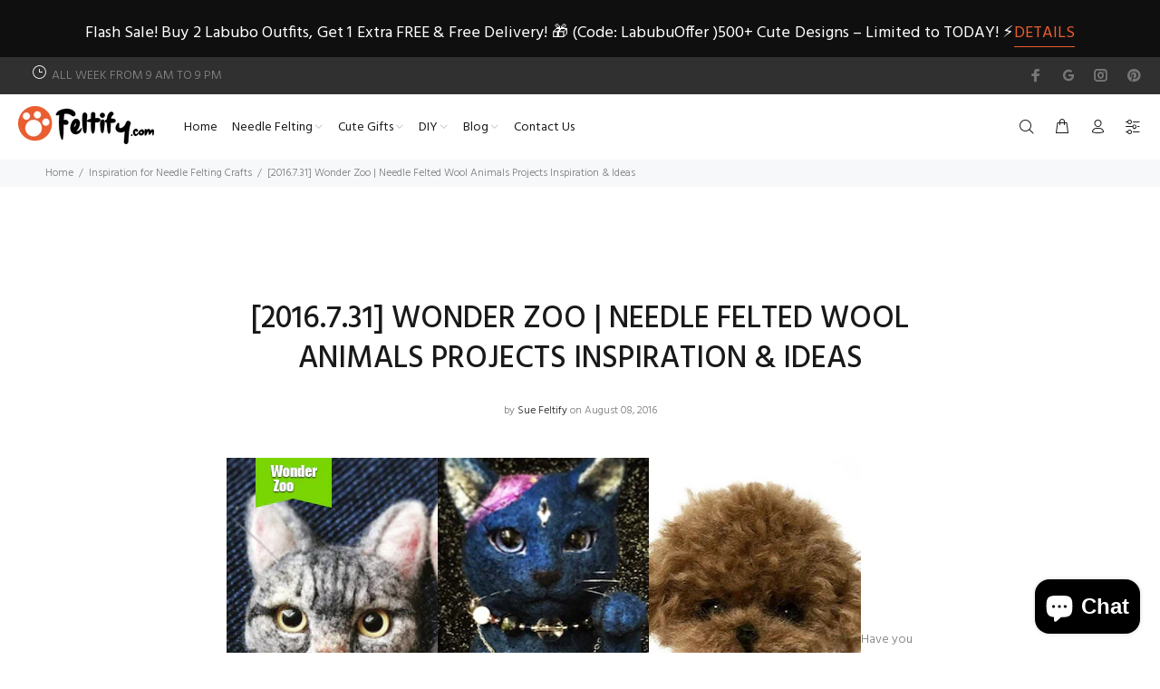

--- FILE ---
content_type: text/html; charset=utf-8
request_url: https://www.feltify.com/blogs/needle-felting-crafts-inspiration/2016-7-31-wonder-zoo-needle-felted-wool-animals-projects-inspiration-ideas
body_size: 36797
content:
<!doctype html>
<!--[if IE 9]> <html class="ie9 no-js" lang="en"> <![endif]-->
<!--[if (gt IE 9)|!(IE)]><!--> <html class="no-js" lang="en"> <!--<![endif]-->
<head>
<script type="text/javascript" src="https://edge.personalizer.io/storefront/2.0.0/js/shopify/storefront.min.js?key=dgm06-sg1fft5gpr5mh5rv4y4pf-akgr9&shop=feltify.myshopify.com"></script>
<script>
window.LimeSpot = window.LimeSpot === undefined ? {} : LimeSpot;

LimeSpot.StoreInfo = { Theme: "Install-me-wokiee-v-2-0-5" };


LimeSpot.CartItems = [];
</script>





  <!-- Basic page needs ================================================== -->
  <meta charset="utf-8">
  <!--[if IE]><meta http-equiv="X-UA-Compatible" content="IE=edge,chrome=1"><![endif]-->
  <meta name="viewport" content="width=device-width,initial-scale=1">
  <meta name="theme-color" content="#ea5e30">
  <meta name="keywords" content="Shopify Template" />
  <meta name="author" content="p-themes">
  <meta name="facebook-domain-verification" content="3zfwfyxi21cey8ggxwcvg95xjbkeeh" />
  <link rel="canonical" href="https://www.feltify.com/blogs/needle-felting-crafts-inspiration/2016-7-31-wonder-zoo-needle-felted-wool-animals-projects-inspiration-ideas">


<!-- Google tag (gtag.js) -->
<script async src="https://www.googletagmanager.com/gtag/js?id=G-Y4P30M3EB3"></script>
<script>
  window.dataLayer = window.dataLayer || [];
  function gtag(){dataLayer.push(arguments);}
  gtag('js', new Date());

  gtag('config', 'G-Y4P30M3EB3');
</script><link rel="shortcut icon" href="//www.feltify.com/cdn/shop/files/1_dc7fdd9a-80dd-4a9d-a4ae-e1e9c81e1bb8_32x32.jpg?v=1634519281" type="image/png"><!-- Title and description ================================================== --><title>[2016.7.31] Wonder Zoo | Needle Felted Wool Animals Projects Inspirati
&ndash; Feltify
</title><meta name="description" content="Have you ever stunned when you saw those cute, realistic creations which are made of wool or pinned a lot of needle felted crafts in your Pinterest&#39;s boards? Well, I have. They bring lots of fun and inspiration to me. if you are as same as I do, pls follow our new program &amp;lt;Wonder Zoo: Needle Felted Wool Animals Insp"><!-- Social meta ================================================== --><!-- /snippets/social-meta-tags.liquid -->




<meta property="og:site_name" content="Feltify">
<meta property="og:url" content="https://www.feltify.com/blogs/needle-felting-crafts-inspiration/2016-7-31-wonder-zoo-needle-felted-wool-animals-projects-inspiration-ideas">
<meta property="og:title" content="[2016.7.31] Wonder Zoo | Needle Felted Wool Animals Projects Inspiration & Ideas">
<meta property="og:type" content="article">
<meta property="og:description" content="">





<meta name="twitter:card" content="summary_large_image">
<meta name="twitter:title" content="[2016.7.31] Wonder Zoo | Needle Felted Wool Animals Projects Inspiration & Ideas">
<meta name="twitter:description" content="">
<!-- Helpers ================================================== -->

  <!-- CSS ================================================== --><link href="https://fonts.googleapis.com/css?family=Hind:100,200,300,400,500,600,700,800,900" rel="stylesheet" defer>
<link href="//www.feltify.com/cdn/shop/t/4/assets/theme.css?v=13599082608314714721758702675" rel="stylesheet" type="text/css" media="all" />

<script src="//www.feltify.com/cdn/shop/t/4/assets/jquery.min.js?v=146653844047132007351627612502" defer="defer"></script><!-- Header hook for plugins ================================================== -->
  <script>window.performance && window.performance.mark && window.performance.mark('shopify.content_for_header.start');</script><meta name="google-site-verification" content="f1ZbWen3QSRzMQHJaxTM4-IMLW6NOd-L9N0uCeCnuag">
<meta name="facebook-domain-verification" content="0hn2vojwpxb1llz3bk6v06irpp09ch">
<meta id="shopify-digital-wallet" name="shopify-digital-wallet" content="/8140441/digital_wallets/dialog">
<meta name="shopify-checkout-api-token" content="71fca42d9e3afac3e5d37f754e721ce0">
<meta id="in-context-paypal-metadata" data-shop-id="8140441" data-venmo-supported="true" data-environment="production" data-locale="en_US" data-paypal-v4="true" data-currency="USD">
<link rel="alternate" type="application/atom+xml" title="Feed" href="/blogs/needle-felting-crafts-inspiration.atom" />
<script async="async" src="/checkouts/internal/preloads.js?locale=en-US"></script>
<script id="shopify-features" type="application/json">{"accessToken":"71fca42d9e3afac3e5d37f754e721ce0","betas":["rich-media-storefront-analytics"],"domain":"www.feltify.com","predictiveSearch":true,"shopId":8140441,"locale":"en"}</script>
<script>var Shopify = Shopify || {};
Shopify.shop = "feltify.myshopify.com";
Shopify.locale = "en";
Shopify.currency = {"active":"USD","rate":"1.0"};
Shopify.country = "US";
Shopify.theme = {"name":"Install-me-wokiee-v-2-0-5","id":120386912317,"schema_name":"Wokiee","schema_version":"2.0.5","theme_store_id":null,"role":"main"};
Shopify.theme.handle = "null";
Shopify.theme.style = {"id":null,"handle":null};
Shopify.cdnHost = "www.feltify.com/cdn";
Shopify.routes = Shopify.routes || {};
Shopify.routes.root = "/";</script>
<script type="module">!function(o){(o.Shopify=o.Shopify||{}).modules=!0}(window);</script>
<script>!function(o){function n(){var o=[];function n(){o.push(Array.prototype.slice.apply(arguments))}return n.q=o,n}var t=o.Shopify=o.Shopify||{};t.loadFeatures=n(),t.autoloadFeatures=n()}(window);</script>
<script id="shop-js-analytics" type="application/json">{"pageType":"article"}</script>
<script defer="defer" async type="module" src="//www.feltify.com/cdn/shopifycloud/shop-js/modules/v2/client.init-shop-cart-sync_BApSsMSl.en.esm.js"></script>
<script defer="defer" async type="module" src="//www.feltify.com/cdn/shopifycloud/shop-js/modules/v2/chunk.common_CBoos6YZ.esm.js"></script>
<script type="module">
  await import("//www.feltify.com/cdn/shopifycloud/shop-js/modules/v2/client.init-shop-cart-sync_BApSsMSl.en.esm.js");
await import("//www.feltify.com/cdn/shopifycloud/shop-js/modules/v2/chunk.common_CBoos6YZ.esm.js");

  window.Shopify.SignInWithShop?.initShopCartSync?.({"fedCMEnabled":true,"windoidEnabled":true});

</script>
<script>(function() {
  var isLoaded = false;
  function asyncLoad() {
    if (isLoaded) return;
    isLoaded = true;
    var urls = ["\/\/shopify.privy.com\/widget.js?shop=feltify.myshopify.com","https:\/\/static.zotabox.com\/f\/c\/fc11e2a4ca48402e01e2bdc488cce50a\/widgets.js?shop=feltify.myshopify.com","https:\/\/edge.personalizer.io\/storefront\/2.0.0\/js\/shopify\/storefront.min.js?key=dgm06-sg1fft5gpr5mh5rv4y4pf-akgr9\u0026shop=feltify.myshopify.com"];
    for (var i = 0; i < urls.length; i++) {
      var s = document.createElement('script');
      s.type = 'text/javascript';
      s.async = true;
      s.src = urls[i];
      var x = document.getElementsByTagName('script')[0];
      x.parentNode.insertBefore(s, x);
    }
  };
  if(window.attachEvent) {
    window.attachEvent('onload', asyncLoad);
  } else {
    window.addEventListener('load', asyncLoad, false);
  }
})();</script>
<script id="__st">var __st={"a":8140441,"offset":-18000,"reqid":"a0ac2905-2860-487b-9ff3-7a1721303903-1768928121","pageurl":"www.feltify.com\/blogs\/needle-felting-crafts-inspiration\/2016-7-31-wonder-zoo-needle-felted-wool-animals-projects-inspiration-ideas","s":"articles-210757191","u":"08a824e2de19","p":"article","rtyp":"article","rid":210757191};</script>
<script>window.ShopifyPaypalV4VisibilityTracking = true;</script>
<script id="captcha-bootstrap">!function(){'use strict';const t='contact',e='account',n='new_comment',o=[[t,t],['blogs',n],['comments',n],[t,'customer']],c=[[e,'customer_login'],[e,'guest_login'],[e,'recover_customer_password'],[e,'create_customer']],r=t=>t.map((([t,e])=>`form[action*='/${t}']:not([data-nocaptcha='true']) input[name='form_type'][value='${e}']`)).join(','),a=t=>()=>t?[...document.querySelectorAll(t)].map((t=>t.form)):[];function s(){const t=[...o],e=r(t);return a(e)}const i='password',u='form_key',d=['recaptcha-v3-token','g-recaptcha-response','h-captcha-response',i],f=()=>{try{return window.sessionStorage}catch{return}},m='__shopify_v',_=t=>t.elements[u];function p(t,e,n=!1){try{const o=window.sessionStorage,c=JSON.parse(o.getItem(e)),{data:r}=function(t){const{data:e,action:n}=t;return t[m]||n?{data:e,action:n}:{data:t,action:n}}(c);for(const[e,n]of Object.entries(r))t.elements[e]&&(t.elements[e].value=n);n&&o.removeItem(e)}catch(o){console.error('form repopulation failed',{error:o})}}const l='form_type',E='cptcha';function T(t){t.dataset[E]=!0}const w=window,h=w.document,L='Shopify',v='ce_forms',y='captcha';let A=!1;((t,e)=>{const n=(g='f06e6c50-85a8-45c8-87d0-21a2b65856fe',I='https://cdn.shopify.com/shopifycloud/storefront-forms-hcaptcha/ce_storefront_forms_captcha_hcaptcha.v1.5.2.iife.js',D={infoText:'Protected by hCaptcha',privacyText:'Privacy',termsText:'Terms'},(t,e,n)=>{const o=w[L][v],c=o.bindForm;if(c)return c(t,g,e,D).then(n);var r;o.q.push([[t,g,e,D],n]),r=I,A||(h.body.append(Object.assign(h.createElement('script'),{id:'captcha-provider',async:!0,src:r})),A=!0)});var g,I,D;w[L]=w[L]||{},w[L][v]=w[L][v]||{},w[L][v].q=[],w[L][y]=w[L][y]||{},w[L][y].protect=function(t,e){n(t,void 0,e),T(t)},Object.freeze(w[L][y]),function(t,e,n,w,h,L){const[v,y,A,g]=function(t,e,n){const i=e?o:[],u=t?c:[],d=[...i,...u],f=r(d),m=r(i),_=r(d.filter((([t,e])=>n.includes(e))));return[a(f),a(m),a(_),s()]}(w,h,L),I=t=>{const e=t.target;return e instanceof HTMLFormElement?e:e&&e.form},D=t=>v().includes(t);t.addEventListener('submit',(t=>{const e=I(t);if(!e)return;const n=D(e)&&!e.dataset.hcaptchaBound&&!e.dataset.recaptchaBound,o=_(e),c=g().includes(e)&&(!o||!o.value);(n||c)&&t.preventDefault(),c&&!n&&(function(t){try{if(!f())return;!function(t){const e=f();if(!e)return;const n=_(t);if(!n)return;const o=n.value;o&&e.removeItem(o)}(t);const e=Array.from(Array(32),(()=>Math.random().toString(36)[2])).join('');!function(t,e){_(t)||t.append(Object.assign(document.createElement('input'),{type:'hidden',name:u})),t.elements[u].value=e}(t,e),function(t,e){const n=f();if(!n)return;const o=[...t.querySelectorAll(`input[type='${i}']`)].map((({name:t})=>t)),c=[...d,...o],r={};for(const[a,s]of new FormData(t).entries())c.includes(a)||(r[a]=s);n.setItem(e,JSON.stringify({[m]:1,action:t.action,data:r}))}(t,e)}catch(e){console.error('failed to persist form',e)}}(e),e.submit())}));const S=(t,e)=>{t&&!t.dataset[E]&&(n(t,e.some((e=>e===t))),T(t))};for(const o of['focusin','change'])t.addEventListener(o,(t=>{const e=I(t);D(e)&&S(e,y())}));const B=e.get('form_key'),M=e.get(l),P=B&&M;t.addEventListener('DOMContentLoaded',(()=>{const t=y();if(P)for(const e of t)e.elements[l].value===M&&p(e,B);[...new Set([...A(),...v().filter((t=>'true'===t.dataset.shopifyCaptcha))])].forEach((e=>S(e,t)))}))}(h,new URLSearchParams(w.location.search),n,t,e,['guest_login'])})(!0,!0)}();</script>
<script integrity="sha256-4kQ18oKyAcykRKYeNunJcIwy7WH5gtpwJnB7kiuLZ1E=" data-source-attribution="shopify.loadfeatures" defer="defer" src="//www.feltify.com/cdn/shopifycloud/storefront/assets/storefront/load_feature-a0a9edcb.js" crossorigin="anonymous"></script>
<script data-source-attribution="shopify.dynamic_checkout.dynamic.init">var Shopify=Shopify||{};Shopify.PaymentButton=Shopify.PaymentButton||{isStorefrontPortableWallets:!0,init:function(){window.Shopify.PaymentButton.init=function(){};var t=document.createElement("script");t.src="https://www.feltify.com/cdn/shopifycloud/portable-wallets/latest/portable-wallets.en.js",t.type="module",document.head.appendChild(t)}};
</script>
<script data-source-attribution="shopify.dynamic_checkout.buyer_consent">
  function portableWalletsHideBuyerConsent(e){var t=document.getElementById("shopify-buyer-consent"),n=document.getElementById("shopify-subscription-policy-button");t&&n&&(t.classList.add("hidden"),t.setAttribute("aria-hidden","true"),n.removeEventListener("click",e))}function portableWalletsShowBuyerConsent(e){var t=document.getElementById("shopify-buyer-consent"),n=document.getElementById("shopify-subscription-policy-button");t&&n&&(t.classList.remove("hidden"),t.removeAttribute("aria-hidden"),n.addEventListener("click",e))}window.Shopify?.PaymentButton&&(window.Shopify.PaymentButton.hideBuyerConsent=portableWalletsHideBuyerConsent,window.Shopify.PaymentButton.showBuyerConsent=portableWalletsShowBuyerConsent);
</script>
<script data-source-attribution="shopify.dynamic_checkout.cart.bootstrap">document.addEventListener("DOMContentLoaded",(function(){function t(){return document.querySelector("shopify-accelerated-checkout-cart, shopify-accelerated-checkout")}if(t())Shopify.PaymentButton.init();else{new MutationObserver((function(e,n){t()&&(Shopify.PaymentButton.init(),n.disconnect())})).observe(document.body,{childList:!0,subtree:!0})}}));
</script>
<link id="shopify-accelerated-checkout-styles" rel="stylesheet" media="screen" href="https://www.feltify.com/cdn/shopifycloud/portable-wallets/latest/accelerated-checkout-backwards-compat.css" crossorigin="anonymous">
<style id="shopify-accelerated-checkout-cart">
        #shopify-buyer-consent {
  margin-top: 1em;
  display: inline-block;
  width: 100%;
}

#shopify-buyer-consent.hidden {
  display: none;
}

#shopify-subscription-policy-button {
  background: none;
  border: none;
  padding: 0;
  text-decoration: underline;
  font-size: inherit;
  cursor: pointer;
}

#shopify-subscription-policy-button::before {
  box-shadow: none;
}

      </style>
<script id="sections-script" data-sections="promo-fixed" defer="defer" src="//www.feltify.com/cdn/shop/t/4/compiled_assets/scripts.js?v=6705"></script>
<script>window.performance && window.performance.mark && window.performance.mark('shopify.content_for_header.end');</script>
  <!-- /Header hook for plugins ================================================== --><!-- BEGIN app block: shopify://apps/seowill-seoant-ai-seo/blocks/seoant-core/8e57283b-dcb0-4f7b-a947-fb5c57a0d59d -->
<!--SEOAnt Core By SEOAnt Teams, v0.1.6 START -->






<!-- SON-LD generated By SEOAnt END -->



<!-- Start : SEOAnt BrokenLink Redirect --><script type="text/javascript">
    !function(t){var e={};function r(n){if(e[n])return e[n].exports;var o=e[n]={i:n,l:!1,exports:{}};return t[n].call(o.exports,o,o.exports,r),o.l=!0,o.exports}r.m=t,r.c=e,r.d=function(t,e,n){r.o(t,e)||Object.defineProperty(t,e,{enumerable:!0,get:n})},r.r=function(t){"undefined"!==typeof Symbol&&Symbol.toStringTag&&Object.defineProperty(t,Symbol.toStringTag,{value:"Module"}),Object.defineProperty(t,"__esModule",{value:!0})},r.t=function(t,e){if(1&e&&(t=r(t)),8&e)return t;if(4&e&&"object"===typeof t&&t&&t.__esModule)return t;var n=Object.create(null);if(r.r(n),Object.defineProperty(n,"default",{enumerable:!0,value:t}),2&e&&"string"!=typeof t)for(var o in t)r.d(n,o,function(e){return t[e]}.bind(null,o));return n},r.n=function(t){var e=t&&t.__esModule?function(){return t.default}:function(){return t};return r.d(e,"a",e),e},r.o=function(t,e){return Object.prototype.hasOwnProperty.call(t,e)},r.p="",r(r.s=11)}([function(t,e,r){"use strict";var n=r(2),o=Object.prototype.toString;function i(t){return"[object Array]"===o.call(t)}function a(t){return"undefined"===typeof t}function u(t){return null!==t&&"object"===typeof t}function s(t){return"[object Function]"===o.call(t)}function c(t,e){if(null!==t&&"undefined"!==typeof t)if("object"!==typeof t&&(t=[t]),i(t))for(var r=0,n=t.length;r<n;r++)e.call(null,t[r],r,t);else for(var o in t)Object.prototype.hasOwnProperty.call(t,o)&&e.call(null,t[o],o,t)}t.exports={isArray:i,isArrayBuffer:function(t){return"[object ArrayBuffer]"===o.call(t)},isBuffer:function(t){return null!==t&&!a(t)&&null!==t.constructor&&!a(t.constructor)&&"function"===typeof t.constructor.isBuffer&&t.constructor.isBuffer(t)},isFormData:function(t){return"undefined"!==typeof FormData&&t instanceof FormData},isArrayBufferView:function(t){return"undefined"!==typeof ArrayBuffer&&ArrayBuffer.isView?ArrayBuffer.isView(t):t&&t.buffer&&t.buffer instanceof ArrayBuffer},isString:function(t){return"string"===typeof t},isNumber:function(t){return"number"===typeof t},isObject:u,isUndefined:a,isDate:function(t){return"[object Date]"===o.call(t)},isFile:function(t){return"[object File]"===o.call(t)},isBlob:function(t){return"[object Blob]"===o.call(t)},isFunction:s,isStream:function(t){return u(t)&&s(t.pipe)},isURLSearchParams:function(t){return"undefined"!==typeof URLSearchParams&&t instanceof URLSearchParams},isStandardBrowserEnv:function(){return("undefined"===typeof navigator||"ReactNative"!==navigator.product&&"NativeScript"!==navigator.product&&"NS"!==navigator.product)&&("undefined"!==typeof window&&"undefined"!==typeof document)},forEach:c,merge:function t(){var e={};function r(r,n){"object"===typeof e[n]&&"object"===typeof r?e[n]=t(e[n],r):e[n]=r}for(var n=0,o=arguments.length;n<o;n++)c(arguments[n],r);return e},deepMerge:function t(){var e={};function r(r,n){"object"===typeof e[n]&&"object"===typeof r?e[n]=t(e[n],r):e[n]="object"===typeof r?t({},r):r}for(var n=0,o=arguments.length;n<o;n++)c(arguments[n],r);return e},extend:function(t,e,r){return c(e,(function(e,o){t[o]=r&&"function"===typeof e?n(e,r):e})),t},trim:function(t){return t.replace(/^\s*/,"").replace(/\s*$/,"")}}},function(t,e,r){t.exports=r(12)},function(t,e,r){"use strict";t.exports=function(t,e){return function(){for(var r=new Array(arguments.length),n=0;n<r.length;n++)r[n]=arguments[n];return t.apply(e,r)}}},function(t,e,r){"use strict";var n=r(0);function o(t){return encodeURIComponent(t).replace(/%40/gi,"@").replace(/%3A/gi,":").replace(/%24/g,"$").replace(/%2C/gi,",").replace(/%20/g,"+").replace(/%5B/gi,"[").replace(/%5D/gi,"]")}t.exports=function(t,e,r){if(!e)return t;var i;if(r)i=r(e);else if(n.isURLSearchParams(e))i=e.toString();else{var a=[];n.forEach(e,(function(t,e){null!==t&&"undefined"!==typeof t&&(n.isArray(t)?e+="[]":t=[t],n.forEach(t,(function(t){n.isDate(t)?t=t.toISOString():n.isObject(t)&&(t=JSON.stringify(t)),a.push(o(e)+"="+o(t))})))})),i=a.join("&")}if(i){var u=t.indexOf("#");-1!==u&&(t=t.slice(0,u)),t+=(-1===t.indexOf("?")?"?":"&")+i}return t}},function(t,e,r){"use strict";t.exports=function(t){return!(!t||!t.__CANCEL__)}},function(t,e,r){"use strict";(function(e){var n=r(0),o=r(19),i={"Content-Type":"application/x-www-form-urlencoded"};function a(t,e){!n.isUndefined(t)&&n.isUndefined(t["Content-Type"])&&(t["Content-Type"]=e)}var u={adapter:function(){var t;return("undefined"!==typeof XMLHttpRequest||"undefined"!==typeof e&&"[object process]"===Object.prototype.toString.call(e))&&(t=r(6)),t}(),transformRequest:[function(t,e){return o(e,"Accept"),o(e,"Content-Type"),n.isFormData(t)||n.isArrayBuffer(t)||n.isBuffer(t)||n.isStream(t)||n.isFile(t)||n.isBlob(t)?t:n.isArrayBufferView(t)?t.buffer:n.isURLSearchParams(t)?(a(e,"application/x-www-form-urlencoded;charset=utf-8"),t.toString()):n.isObject(t)?(a(e,"application/json;charset=utf-8"),JSON.stringify(t)):t}],transformResponse:[function(t){if("string"===typeof t)try{t=JSON.parse(t)}catch(e){}return t}],timeout:0,xsrfCookieName:"XSRF-TOKEN",xsrfHeaderName:"X-XSRF-TOKEN",maxContentLength:-1,validateStatus:function(t){return t>=200&&t<300},headers:{common:{Accept:"application/json, text/plain, */*"}}};n.forEach(["delete","get","head"],(function(t){u.headers[t]={}})),n.forEach(["post","put","patch"],(function(t){u.headers[t]=n.merge(i)})),t.exports=u}).call(this,r(18))},function(t,e,r){"use strict";var n=r(0),o=r(20),i=r(3),a=r(22),u=r(25),s=r(26),c=r(7);t.exports=function(t){return new Promise((function(e,f){var l=t.data,p=t.headers;n.isFormData(l)&&delete p["Content-Type"];var h=new XMLHttpRequest;if(t.auth){var d=t.auth.username||"",m=t.auth.password||"";p.Authorization="Basic "+btoa(d+":"+m)}var y=a(t.baseURL,t.url);if(h.open(t.method.toUpperCase(),i(y,t.params,t.paramsSerializer),!0),h.timeout=t.timeout,h.onreadystatechange=function(){if(h&&4===h.readyState&&(0!==h.status||h.responseURL&&0===h.responseURL.indexOf("file:"))){var r="getAllResponseHeaders"in h?u(h.getAllResponseHeaders()):null,n={data:t.responseType&&"text"!==t.responseType?h.response:h.responseText,status:h.status,statusText:h.statusText,headers:r,config:t,request:h};o(e,f,n),h=null}},h.onabort=function(){h&&(f(c("Request aborted",t,"ECONNABORTED",h)),h=null)},h.onerror=function(){f(c("Network Error",t,null,h)),h=null},h.ontimeout=function(){var e="timeout of "+t.timeout+"ms exceeded";t.timeoutErrorMessage&&(e=t.timeoutErrorMessage),f(c(e,t,"ECONNABORTED",h)),h=null},n.isStandardBrowserEnv()){var v=r(27),g=(t.withCredentials||s(y))&&t.xsrfCookieName?v.read(t.xsrfCookieName):void 0;g&&(p[t.xsrfHeaderName]=g)}if("setRequestHeader"in h&&n.forEach(p,(function(t,e){"undefined"===typeof l&&"content-type"===e.toLowerCase()?delete p[e]:h.setRequestHeader(e,t)})),n.isUndefined(t.withCredentials)||(h.withCredentials=!!t.withCredentials),t.responseType)try{h.responseType=t.responseType}catch(w){if("json"!==t.responseType)throw w}"function"===typeof t.onDownloadProgress&&h.addEventListener("progress",t.onDownloadProgress),"function"===typeof t.onUploadProgress&&h.upload&&h.upload.addEventListener("progress",t.onUploadProgress),t.cancelToken&&t.cancelToken.promise.then((function(t){h&&(h.abort(),f(t),h=null)})),void 0===l&&(l=null),h.send(l)}))}},function(t,e,r){"use strict";var n=r(21);t.exports=function(t,e,r,o,i){var a=new Error(t);return n(a,e,r,o,i)}},function(t,e,r){"use strict";var n=r(0);t.exports=function(t,e){e=e||{};var r={},o=["url","method","params","data"],i=["headers","auth","proxy"],a=["baseURL","url","transformRequest","transformResponse","paramsSerializer","timeout","withCredentials","adapter","responseType","xsrfCookieName","xsrfHeaderName","onUploadProgress","onDownloadProgress","maxContentLength","validateStatus","maxRedirects","httpAgent","httpsAgent","cancelToken","socketPath"];n.forEach(o,(function(t){"undefined"!==typeof e[t]&&(r[t]=e[t])})),n.forEach(i,(function(o){n.isObject(e[o])?r[o]=n.deepMerge(t[o],e[o]):"undefined"!==typeof e[o]?r[o]=e[o]:n.isObject(t[o])?r[o]=n.deepMerge(t[o]):"undefined"!==typeof t[o]&&(r[o]=t[o])})),n.forEach(a,(function(n){"undefined"!==typeof e[n]?r[n]=e[n]:"undefined"!==typeof t[n]&&(r[n]=t[n])}));var u=o.concat(i).concat(a),s=Object.keys(e).filter((function(t){return-1===u.indexOf(t)}));return n.forEach(s,(function(n){"undefined"!==typeof e[n]?r[n]=e[n]:"undefined"!==typeof t[n]&&(r[n]=t[n])})),r}},function(t,e,r){"use strict";function n(t){this.message=t}n.prototype.toString=function(){return"Cancel"+(this.message?": "+this.message:"")},n.prototype.__CANCEL__=!0,t.exports=n},function(t,e,r){t.exports=r(13)},function(t,e,r){t.exports=r(30)},function(t,e,r){var n=function(t){"use strict";var e=Object.prototype,r=e.hasOwnProperty,n="function"===typeof Symbol?Symbol:{},o=n.iterator||"@@iterator",i=n.asyncIterator||"@@asyncIterator",a=n.toStringTag||"@@toStringTag";function u(t,e,r){return Object.defineProperty(t,e,{value:r,enumerable:!0,configurable:!0,writable:!0}),t[e]}try{u({},"")}catch(S){u=function(t,e,r){return t[e]=r}}function s(t,e,r,n){var o=e&&e.prototype instanceof l?e:l,i=Object.create(o.prototype),a=new L(n||[]);return i._invoke=function(t,e,r){var n="suspendedStart";return function(o,i){if("executing"===n)throw new Error("Generator is already running");if("completed"===n){if("throw"===o)throw i;return j()}for(r.method=o,r.arg=i;;){var a=r.delegate;if(a){var u=x(a,r);if(u){if(u===f)continue;return u}}if("next"===r.method)r.sent=r._sent=r.arg;else if("throw"===r.method){if("suspendedStart"===n)throw n="completed",r.arg;r.dispatchException(r.arg)}else"return"===r.method&&r.abrupt("return",r.arg);n="executing";var s=c(t,e,r);if("normal"===s.type){if(n=r.done?"completed":"suspendedYield",s.arg===f)continue;return{value:s.arg,done:r.done}}"throw"===s.type&&(n="completed",r.method="throw",r.arg=s.arg)}}}(t,r,a),i}function c(t,e,r){try{return{type:"normal",arg:t.call(e,r)}}catch(S){return{type:"throw",arg:S}}}t.wrap=s;var f={};function l(){}function p(){}function h(){}var d={};d[o]=function(){return this};var m=Object.getPrototypeOf,y=m&&m(m(T([])));y&&y!==e&&r.call(y,o)&&(d=y);var v=h.prototype=l.prototype=Object.create(d);function g(t){["next","throw","return"].forEach((function(e){u(t,e,(function(t){return this._invoke(e,t)}))}))}function w(t,e){var n;this._invoke=function(o,i){function a(){return new e((function(n,a){!function n(o,i,a,u){var s=c(t[o],t,i);if("throw"!==s.type){var f=s.arg,l=f.value;return l&&"object"===typeof l&&r.call(l,"__await")?e.resolve(l.__await).then((function(t){n("next",t,a,u)}),(function(t){n("throw",t,a,u)})):e.resolve(l).then((function(t){f.value=t,a(f)}),(function(t){return n("throw",t,a,u)}))}u(s.arg)}(o,i,n,a)}))}return n=n?n.then(a,a):a()}}function x(t,e){var r=t.iterator[e.method];if(void 0===r){if(e.delegate=null,"throw"===e.method){if(t.iterator.return&&(e.method="return",e.arg=void 0,x(t,e),"throw"===e.method))return f;e.method="throw",e.arg=new TypeError("The iterator does not provide a 'throw' method")}return f}var n=c(r,t.iterator,e.arg);if("throw"===n.type)return e.method="throw",e.arg=n.arg,e.delegate=null,f;var o=n.arg;return o?o.done?(e[t.resultName]=o.value,e.next=t.nextLoc,"return"!==e.method&&(e.method="next",e.arg=void 0),e.delegate=null,f):o:(e.method="throw",e.arg=new TypeError("iterator result is not an object"),e.delegate=null,f)}function b(t){var e={tryLoc:t[0]};1 in t&&(e.catchLoc=t[1]),2 in t&&(e.finallyLoc=t[2],e.afterLoc=t[3]),this.tryEntries.push(e)}function E(t){var e=t.completion||{};e.type="normal",delete e.arg,t.completion=e}function L(t){this.tryEntries=[{tryLoc:"root"}],t.forEach(b,this),this.reset(!0)}function T(t){if(t){var e=t[o];if(e)return e.call(t);if("function"===typeof t.next)return t;if(!isNaN(t.length)){var n=-1,i=function e(){for(;++n<t.length;)if(r.call(t,n))return e.value=t[n],e.done=!1,e;return e.value=void 0,e.done=!0,e};return i.next=i}}return{next:j}}function j(){return{value:void 0,done:!0}}return p.prototype=v.constructor=h,h.constructor=p,p.displayName=u(h,a,"GeneratorFunction"),t.isGeneratorFunction=function(t){var e="function"===typeof t&&t.constructor;return!!e&&(e===p||"GeneratorFunction"===(e.displayName||e.name))},t.mark=function(t){return Object.setPrototypeOf?Object.setPrototypeOf(t,h):(t.__proto__=h,u(t,a,"GeneratorFunction")),t.prototype=Object.create(v),t},t.awrap=function(t){return{__await:t}},g(w.prototype),w.prototype[i]=function(){return this},t.AsyncIterator=w,t.async=function(e,r,n,o,i){void 0===i&&(i=Promise);var a=new w(s(e,r,n,o),i);return t.isGeneratorFunction(r)?a:a.next().then((function(t){return t.done?t.value:a.next()}))},g(v),u(v,a,"Generator"),v[o]=function(){return this},v.toString=function(){return"[object Generator]"},t.keys=function(t){var e=[];for(var r in t)e.push(r);return e.reverse(),function r(){for(;e.length;){var n=e.pop();if(n in t)return r.value=n,r.done=!1,r}return r.done=!0,r}},t.values=T,L.prototype={constructor:L,reset:function(t){if(this.prev=0,this.next=0,this.sent=this._sent=void 0,this.done=!1,this.delegate=null,this.method="next",this.arg=void 0,this.tryEntries.forEach(E),!t)for(var e in this)"t"===e.charAt(0)&&r.call(this,e)&&!isNaN(+e.slice(1))&&(this[e]=void 0)},stop:function(){this.done=!0;var t=this.tryEntries[0].completion;if("throw"===t.type)throw t.arg;return this.rval},dispatchException:function(t){if(this.done)throw t;var e=this;function n(r,n){return a.type="throw",a.arg=t,e.next=r,n&&(e.method="next",e.arg=void 0),!!n}for(var o=this.tryEntries.length-1;o>=0;--o){var i=this.tryEntries[o],a=i.completion;if("root"===i.tryLoc)return n("end");if(i.tryLoc<=this.prev){var u=r.call(i,"catchLoc"),s=r.call(i,"finallyLoc");if(u&&s){if(this.prev<i.catchLoc)return n(i.catchLoc,!0);if(this.prev<i.finallyLoc)return n(i.finallyLoc)}else if(u){if(this.prev<i.catchLoc)return n(i.catchLoc,!0)}else{if(!s)throw new Error("try statement without catch or finally");if(this.prev<i.finallyLoc)return n(i.finallyLoc)}}}},abrupt:function(t,e){for(var n=this.tryEntries.length-1;n>=0;--n){var o=this.tryEntries[n];if(o.tryLoc<=this.prev&&r.call(o,"finallyLoc")&&this.prev<o.finallyLoc){var i=o;break}}i&&("break"===t||"continue"===t)&&i.tryLoc<=e&&e<=i.finallyLoc&&(i=null);var a=i?i.completion:{};return a.type=t,a.arg=e,i?(this.method="next",this.next=i.finallyLoc,f):this.complete(a)},complete:function(t,e){if("throw"===t.type)throw t.arg;return"break"===t.type||"continue"===t.type?this.next=t.arg:"return"===t.type?(this.rval=this.arg=t.arg,this.method="return",this.next="end"):"normal"===t.type&&e&&(this.next=e),f},finish:function(t){for(var e=this.tryEntries.length-1;e>=0;--e){var r=this.tryEntries[e];if(r.finallyLoc===t)return this.complete(r.completion,r.afterLoc),E(r),f}},catch:function(t){for(var e=this.tryEntries.length-1;e>=0;--e){var r=this.tryEntries[e];if(r.tryLoc===t){var n=r.completion;if("throw"===n.type){var o=n.arg;E(r)}return o}}throw new Error("illegal catch attempt")},delegateYield:function(t,e,r){return this.delegate={iterator:T(t),resultName:e,nextLoc:r},"next"===this.method&&(this.arg=void 0),f}},t}(t.exports);try{regeneratorRuntime=n}catch(o){Function("r","regeneratorRuntime = r")(n)}},function(t,e,r){"use strict";var n=r(0),o=r(2),i=r(14),a=r(8);function u(t){var e=new i(t),r=o(i.prototype.request,e);return n.extend(r,i.prototype,e),n.extend(r,e),r}var s=u(r(5));s.Axios=i,s.create=function(t){return u(a(s.defaults,t))},s.Cancel=r(9),s.CancelToken=r(28),s.isCancel=r(4),s.all=function(t){return Promise.all(t)},s.spread=r(29),t.exports=s,t.exports.default=s},function(t,e,r){"use strict";var n=r(0),o=r(3),i=r(15),a=r(16),u=r(8);function s(t){this.defaults=t,this.interceptors={request:new i,response:new i}}s.prototype.request=function(t){"string"===typeof t?(t=arguments[1]||{}).url=arguments[0]:t=t||{},(t=u(this.defaults,t)).method?t.method=t.method.toLowerCase():this.defaults.method?t.method=this.defaults.method.toLowerCase():t.method="get";var e=[a,void 0],r=Promise.resolve(t);for(this.interceptors.request.forEach((function(t){e.unshift(t.fulfilled,t.rejected)})),this.interceptors.response.forEach((function(t){e.push(t.fulfilled,t.rejected)}));e.length;)r=r.then(e.shift(),e.shift());return r},s.prototype.getUri=function(t){return t=u(this.defaults,t),o(t.url,t.params,t.paramsSerializer).replace(/^\?/,"")},n.forEach(["delete","get","head","options"],(function(t){s.prototype[t]=function(e,r){return this.request(n.merge(r||{},{method:t,url:e}))}})),n.forEach(["post","put","patch"],(function(t){s.prototype[t]=function(e,r,o){return this.request(n.merge(o||{},{method:t,url:e,data:r}))}})),t.exports=s},function(t,e,r){"use strict";var n=r(0);function o(){this.handlers=[]}o.prototype.use=function(t,e){return this.handlers.push({fulfilled:t,rejected:e}),this.handlers.length-1},o.prototype.eject=function(t){this.handlers[t]&&(this.handlers[t]=null)},o.prototype.forEach=function(t){n.forEach(this.handlers,(function(e){null!==e&&t(e)}))},t.exports=o},function(t,e,r){"use strict";var n=r(0),o=r(17),i=r(4),a=r(5);function u(t){t.cancelToken&&t.cancelToken.throwIfRequested()}t.exports=function(t){return u(t),t.headers=t.headers||{},t.data=o(t.data,t.headers,t.transformRequest),t.headers=n.merge(t.headers.common||{},t.headers[t.method]||{},t.headers),n.forEach(["delete","get","head","post","put","patch","common"],(function(e){delete t.headers[e]})),(t.adapter||a.adapter)(t).then((function(e){return u(t),e.data=o(e.data,e.headers,t.transformResponse),e}),(function(e){return i(e)||(u(t),e&&e.response&&(e.response.data=o(e.response.data,e.response.headers,t.transformResponse))),Promise.reject(e)}))}},function(t,e,r){"use strict";var n=r(0);t.exports=function(t,e,r){return n.forEach(r,(function(r){t=r(t,e)})),t}},function(t,e){var r,n,o=t.exports={};function i(){throw new Error("setTimeout has not been defined")}function a(){throw new Error("clearTimeout has not been defined")}function u(t){if(r===setTimeout)return setTimeout(t,0);if((r===i||!r)&&setTimeout)return r=setTimeout,setTimeout(t,0);try{return r(t,0)}catch(e){try{return r.call(null,t,0)}catch(e){return r.call(this,t,0)}}}!function(){try{r="function"===typeof setTimeout?setTimeout:i}catch(t){r=i}try{n="function"===typeof clearTimeout?clearTimeout:a}catch(t){n=a}}();var s,c=[],f=!1,l=-1;function p(){f&&s&&(f=!1,s.length?c=s.concat(c):l=-1,c.length&&h())}function h(){if(!f){var t=u(p);f=!0;for(var e=c.length;e;){for(s=c,c=[];++l<e;)s&&s[l].run();l=-1,e=c.length}s=null,f=!1,function(t){if(n===clearTimeout)return clearTimeout(t);if((n===a||!n)&&clearTimeout)return n=clearTimeout,clearTimeout(t);try{n(t)}catch(e){try{return n.call(null,t)}catch(e){return n.call(this,t)}}}(t)}}function d(t,e){this.fun=t,this.array=e}function m(){}o.nextTick=function(t){var e=new Array(arguments.length-1);if(arguments.length>1)for(var r=1;r<arguments.length;r++)e[r-1]=arguments[r];c.push(new d(t,e)),1!==c.length||f||u(h)},d.prototype.run=function(){this.fun.apply(null,this.array)},o.title="browser",o.browser=!0,o.env={},o.argv=[],o.version="",o.versions={},o.on=m,o.addListener=m,o.once=m,o.off=m,o.removeListener=m,o.removeAllListeners=m,o.emit=m,o.prependListener=m,o.prependOnceListener=m,o.listeners=function(t){return[]},o.binding=function(t){throw new Error("process.binding is not supported")},o.cwd=function(){return"/"},o.chdir=function(t){throw new Error("process.chdir is not supported")},o.umask=function(){return 0}},function(t,e,r){"use strict";var n=r(0);t.exports=function(t,e){n.forEach(t,(function(r,n){n!==e&&n.toUpperCase()===e.toUpperCase()&&(t[e]=r,delete t[n])}))}},function(t,e,r){"use strict";var n=r(7);t.exports=function(t,e,r){var o=r.config.validateStatus;!o||o(r.status)?t(r):e(n("Request failed with status code "+r.status,r.config,null,r.request,r))}},function(t,e,r){"use strict";t.exports=function(t,e,r,n,o){return t.config=e,r&&(t.code=r),t.request=n,t.response=o,t.isAxiosError=!0,t.toJSON=function(){return{message:this.message,name:this.name,description:this.description,number:this.number,fileName:this.fileName,lineNumber:this.lineNumber,columnNumber:this.columnNumber,stack:this.stack,config:this.config,code:this.code}},t}},function(t,e,r){"use strict";var n=r(23),o=r(24);t.exports=function(t,e){return t&&!n(e)?o(t,e):e}},function(t,e,r){"use strict";t.exports=function(t){return/^([a-z][a-z\d\+\-\.]*:)?\/\//i.test(t)}},function(t,e,r){"use strict";t.exports=function(t,e){return e?t.replace(/\/+$/,"")+"/"+e.replace(/^\/+/,""):t}},function(t,e,r){"use strict";var n=r(0),o=["age","authorization","content-length","content-type","etag","expires","from","host","if-modified-since","if-unmodified-since","last-modified","location","max-forwards","proxy-authorization","referer","retry-after","user-agent"];t.exports=function(t){var e,r,i,a={};return t?(n.forEach(t.split("\n"),(function(t){if(i=t.indexOf(":"),e=n.trim(t.substr(0,i)).toLowerCase(),r=n.trim(t.substr(i+1)),e){if(a[e]&&o.indexOf(e)>=0)return;a[e]="set-cookie"===e?(a[e]?a[e]:[]).concat([r]):a[e]?a[e]+", "+r:r}})),a):a}},function(t,e,r){"use strict";var n=r(0);t.exports=n.isStandardBrowserEnv()?function(){var t,e=/(msie|trident)/i.test(navigator.userAgent),r=document.createElement("a");function o(t){var n=t;return e&&(r.setAttribute("href",n),n=r.href),r.setAttribute("href",n),{href:r.href,protocol:r.protocol?r.protocol.replace(/:$/,""):"",host:r.host,search:r.search?r.search.replace(/^\?/,""):"",hash:r.hash?r.hash.replace(/^#/,""):"",hostname:r.hostname,port:r.port,pathname:"/"===r.pathname.charAt(0)?r.pathname:"/"+r.pathname}}return t=o(window.location.href),function(e){var r=n.isString(e)?o(e):e;return r.protocol===t.protocol&&r.host===t.host}}():function(){return!0}},function(t,e,r){"use strict";var n=r(0);t.exports=n.isStandardBrowserEnv()?{write:function(t,e,r,o,i,a){var u=[];u.push(t+"="+encodeURIComponent(e)),n.isNumber(r)&&u.push("expires="+new Date(r).toGMTString()),n.isString(o)&&u.push("path="+o),n.isString(i)&&u.push("domain="+i),!0===a&&u.push("secure"),document.cookie=u.join("; ")},read:function(t){var e=document.cookie.match(new RegExp("(^|;\\s*)("+t+")=([^;]*)"));return e?decodeURIComponent(e[3]):null},remove:function(t){this.write(t,"",Date.now()-864e5)}}:{write:function(){},read:function(){return null},remove:function(){}}},function(t,e,r){"use strict";var n=r(9);function o(t){if("function"!==typeof t)throw new TypeError("executor must be a function.");var e;this.promise=new Promise((function(t){e=t}));var r=this;t((function(t){r.reason||(r.reason=new n(t),e(r.reason))}))}o.prototype.throwIfRequested=function(){if(this.reason)throw this.reason},o.source=function(){var t;return{token:new o((function(e){t=e})),cancel:t}},t.exports=o},function(t,e,r){"use strict";t.exports=function(t){return function(e){return t.apply(null,e)}}},function(t,e,r){"use strict";r.r(e);var n=r(1),o=r.n(n);function i(t,e,r,n,o,i,a){try{var u=t[i](a),s=u.value}catch(c){return void r(c)}u.done?e(s):Promise.resolve(s).then(n,o)}function a(t){return function(){var e=this,r=arguments;return new Promise((function(n,o){var a=t.apply(e,r);function u(t){i(a,n,o,u,s,"next",t)}function s(t){i(a,n,o,u,s,"throw",t)}u(void 0)}))}}var u=r(10),s=r.n(u);var c=function(t){return function(t){var e=arguments.length>1&&void 0!==arguments[1]?arguments[1]:{},r=arguments.length>2&&void 0!==arguments[2]?arguments[2]:"GET";return r=r.toUpperCase(),new Promise((function(n){var o;"GET"===r&&(o=s.a.get(t,{params:e})),o.then((function(t){n(t.data)}))}))}("https://api-app.seoant.com/api/v1/receive_id",t,"GET")};function f(){return(f=a(o.a.mark((function t(e,r,n){var i;return o.a.wrap((function(t){for(;;)switch(t.prev=t.next){case 0:return i={shop:e,code:r,seogid:n},t.next=3,c(i);case 3:t.sent;case 4:case"end":return t.stop()}}),t)})))).apply(this,arguments)}var l=window.location.href;if(-1!=l.indexOf("seogid")){var p=l.split("seogid");if(void 0!=p[1]){var h=window.location.pathname+window.location.search;window.history.pushState({},0,h),function(t,e,r){f.apply(this,arguments)}("feltify.myshopify.com","",p[1])}}}]);
</script><!-- END : SEOAnt BrokenLink Redirect -->

<!-- Added By SEOAnt AMP. v0.0.1, START --><!-- Added By SEOAnt AMP END -->

<!-- Instant Page START --><!-- Instant Page END -->


<!-- Google search console START v1.0 --><!-- Google search console END v1.0 -->

<!-- Lazy Loading START --><!-- Lazy Loading END -->



<!-- Video Lazy START --><!-- Video Lazy END -->

<!--  SEOAnt Core End -->

<!-- END app block --><script src="https://cdn.shopify.com/extensions/e4b3a77b-20c9-4161-b1bb-deb87046128d/inbox-1253/assets/inbox-chat-loader.js" type="text/javascript" defer="defer"></script>
<link href="https://monorail-edge.shopifysvc.com" rel="dns-prefetch">
<script>(function(){if ("sendBeacon" in navigator && "performance" in window) {try {var session_token_from_headers = performance.getEntriesByType('navigation')[0].serverTiming.find(x => x.name == '_s').description;} catch {var session_token_from_headers = undefined;}var session_cookie_matches = document.cookie.match(/_shopify_s=([^;]*)/);var session_token_from_cookie = session_cookie_matches && session_cookie_matches.length === 2 ? session_cookie_matches[1] : "";var session_token = session_token_from_headers || session_token_from_cookie || "";function handle_abandonment_event(e) {var entries = performance.getEntries().filter(function(entry) {return /monorail-edge.shopifysvc.com/.test(entry.name);});if (!window.abandonment_tracked && entries.length === 0) {window.abandonment_tracked = true;var currentMs = Date.now();var navigation_start = performance.timing.navigationStart;var payload = {shop_id: 8140441,url: window.location.href,navigation_start,duration: currentMs - navigation_start,session_token,page_type: "article"};window.navigator.sendBeacon("https://monorail-edge.shopifysvc.com/v1/produce", JSON.stringify({schema_id: "online_store_buyer_site_abandonment/1.1",payload: payload,metadata: {event_created_at_ms: currentMs,event_sent_at_ms: currentMs}}));}}window.addEventListener('pagehide', handle_abandonment_event);}}());</script>
<script id="web-pixels-manager-setup">(function e(e,d,r,n,o){if(void 0===o&&(o={}),!Boolean(null===(a=null===(i=window.Shopify)||void 0===i?void 0:i.analytics)||void 0===a?void 0:a.replayQueue)){var i,a;window.Shopify=window.Shopify||{};var t=window.Shopify;t.analytics=t.analytics||{};var s=t.analytics;s.replayQueue=[],s.publish=function(e,d,r){return s.replayQueue.push([e,d,r]),!0};try{self.performance.mark("wpm:start")}catch(e){}var l=function(){var e={modern:/Edge?\/(1{2}[4-9]|1[2-9]\d|[2-9]\d{2}|\d{4,})\.\d+(\.\d+|)|Firefox\/(1{2}[4-9]|1[2-9]\d|[2-9]\d{2}|\d{4,})\.\d+(\.\d+|)|Chrom(ium|e)\/(9{2}|\d{3,})\.\d+(\.\d+|)|(Maci|X1{2}).+ Version\/(15\.\d+|(1[6-9]|[2-9]\d|\d{3,})\.\d+)([,.]\d+|)( \(\w+\)|)( Mobile\/\w+|) Safari\/|Chrome.+OPR\/(9{2}|\d{3,})\.\d+\.\d+|(CPU[ +]OS|iPhone[ +]OS|CPU[ +]iPhone|CPU IPhone OS|CPU iPad OS)[ +]+(15[._]\d+|(1[6-9]|[2-9]\d|\d{3,})[._]\d+)([._]\d+|)|Android:?[ /-](13[3-9]|1[4-9]\d|[2-9]\d{2}|\d{4,})(\.\d+|)(\.\d+|)|Android.+Firefox\/(13[5-9]|1[4-9]\d|[2-9]\d{2}|\d{4,})\.\d+(\.\d+|)|Android.+Chrom(ium|e)\/(13[3-9]|1[4-9]\d|[2-9]\d{2}|\d{4,})\.\d+(\.\d+|)|SamsungBrowser\/([2-9]\d|\d{3,})\.\d+/,legacy:/Edge?\/(1[6-9]|[2-9]\d|\d{3,})\.\d+(\.\d+|)|Firefox\/(5[4-9]|[6-9]\d|\d{3,})\.\d+(\.\d+|)|Chrom(ium|e)\/(5[1-9]|[6-9]\d|\d{3,})\.\d+(\.\d+|)([\d.]+$|.*Safari\/(?![\d.]+ Edge\/[\d.]+$))|(Maci|X1{2}).+ Version\/(10\.\d+|(1[1-9]|[2-9]\d|\d{3,})\.\d+)([,.]\d+|)( \(\w+\)|)( Mobile\/\w+|) Safari\/|Chrome.+OPR\/(3[89]|[4-9]\d|\d{3,})\.\d+\.\d+|(CPU[ +]OS|iPhone[ +]OS|CPU[ +]iPhone|CPU IPhone OS|CPU iPad OS)[ +]+(10[._]\d+|(1[1-9]|[2-9]\d|\d{3,})[._]\d+)([._]\d+|)|Android:?[ /-](13[3-9]|1[4-9]\d|[2-9]\d{2}|\d{4,})(\.\d+|)(\.\d+|)|Mobile Safari.+OPR\/([89]\d|\d{3,})\.\d+\.\d+|Android.+Firefox\/(13[5-9]|1[4-9]\d|[2-9]\d{2}|\d{4,})\.\d+(\.\d+|)|Android.+Chrom(ium|e)\/(13[3-9]|1[4-9]\d|[2-9]\d{2}|\d{4,})\.\d+(\.\d+|)|Android.+(UC? ?Browser|UCWEB|U3)[ /]?(15\.([5-9]|\d{2,})|(1[6-9]|[2-9]\d|\d{3,})\.\d+)\.\d+|SamsungBrowser\/(5\.\d+|([6-9]|\d{2,})\.\d+)|Android.+MQ{2}Browser\/(14(\.(9|\d{2,})|)|(1[5-9]|[2-9]\d|\d{3,})(\.\d+|))(\.\d+|)|K[Aa][Ii]OS\/(3\.\d+|([4-9]|\d{2,})\.\d+)(\.\d+|)/},d=e.modern,r=e.legacy,n=navigator.userAgent;return n.match(d)?"modern":n.match(r)?"legacy":"unknown"}(),u="modern"===l?"modern":"legacy",c=(null!=n?n:{modern:"",legacy:""})[u],f=function(e){return[e.baseUrl,"/wpm","/b",e.hashVersion,"modern"===e.buildTarget?"m":"l",".js"].join("")}({baseUrl:d,hashVersion:r,buildTarget:u}),m=function(e){var d=e.version,r=e.bundleTarget,n=e.surface,o=e.pageUrl,i=e.monorailEndpoint;return{emit:function(e){var a=e.status,t=e.errorMsg,s=(new Date).getTime(),l=JSON.stringify({metadata:{event_sent_at_ms:s},events:[{schema_id:"web_pixels_manager_load/3.1",payload:{version:d,bundle_target:r,page_url:o,status:a,surface:n,error_msg:t},metadata:{event_created_at_ms:s}}]});if(!i)return console&&console.warn&&console.warn("[Web Pixels Manager] No Monorail endpoint provided, skipping logging."),!1;try{return self.navigator.sendBeacon.bind(self.navigator)(i,l)}catch(e){}var u=new XMLHttpRequest;try{return u.open("POST",i,!0),u.setRequestHeader("Content-Type","text/plain"),u.send(l),!0}catch(e){return console&&console.warn&&console.warn("[Web Pixels Manager] Got an unhandled error while logging to Monorail."),!1}}}}({version:r,bundleTarget:l,surface:e.surface,pageUrl:self.location.href,monorailEndpoint:e.monorailEndpoint});try{o.browserTarget=l,function(e){var d=e.src,r=e.async,n=void 0===r||r,o=e.onload,i=e.onerror,a=e.sri,t=e.scriptDataAttributes,s=void 0===t?{}:t,l=document.createElement("script"),u=document.querySelector("head"),c=document.querySelector("body");if(l.async=n,l.src=d,a&&(l.integrity=a,l.crossOrigin="anonymous"),s)for(var f in s)if(Object.prototype.hasOwnProperty.call(s,f))try{l.dataset[f]=s[f]}catch(e){}if(o&&l.addEventListener("load",o),i&&l.addEventListener("error",i),u)u.appendChild(l);else{if(!c)throw new Error("Did not find a head or body element to append the script");c.appendChild(l)}}({src:f,async:!0,onload:function(){if(!function(){var e,d;return Boolean(null===(d=null===(e=window.Shopify)||void 0===e?void 0:e.analytics)||void 0===d?void 0:d.initialized)}()){var d=window.webPixelsManager.init(e)||void 0;if(d){var r=window.Shopify.analytics;r.replayQueue.forEach((function(e){var r=e[0],n=e[1],o=e[2];d.publishCustomEvent(r,n,o)})),r.replayQueue=[],r.publish=d.publishCustomEvent,r.visitor=d.visitor,r.initialized=!0}}},onerror:function(){return m.emit({status:"failed",errorMsg:"".concat(f," has failed to load")})},sri:function(e){var d=/^sha384-[A-Za-z0-9+/=]+$/;return"string"==typeof e&&d.test(e)}(c)?c:"",scriptDataAttributes:o}),m.emit({status:"loading"})}catch(e){m.emit({status:"failed",errorMsg:(null==e?void 0:e.message)||"Unknown error"})}}})({shopId: 8140441,storefrontBaseUrl: "https://www.feltify.com",extensionsBaseUrl: "https://extensions.shopifycdn.com/cdn/shopifycloud/web-pixels-manager",monorailEndpoint: "https://monorail-edge.shopifysvc.com/unstable/produce_batch",surface: "storefront-renderer",enabledBetaFlags: ["2dca8a86"],webPixelsConfigList: [{"id":"668827709","configuration":"{\"config\":\"{\\\"google_tag_ids\\\":[\\\"G-R8HWYDZ405\\\",\\\"GT-MKP3BW5P\\\",\\\"G-Y4P30M3EB3\\\"],\\\"target_country\\\":\\\"ZZ\\\",\\\"gtag_events\\\":[{\\\"type\\\":\\\"begin_checkout\\\",\\\"action_label\\\":[\\\"G-R8HWYDZ405\\\",\\\"G-Y4P30M3EB3\\\"]},{\\\"type\\\":\\\"search\\\",\\\"action_label\\\":[\\\"G-R8HWYDZ405\\\",\\\"G-Y4P30M3EB3\\\"]},{\\\"type\\\":\\\"view_item\\\",\\\"action_label\\\":[\\\"G-R8HWYDZ405\\\",\\\"MC-8VRFRCBEFP\\\",\\\"G-Y4P30M3EB3\\\"]},{\\\"type\\\":\\\"purchase\\\",\\\"action_label\\\":[\\\"G-R8HWYDZ405\\\",\\\"MC-8VRFRCBEFP\\\",\\\"G-Y4P30M3EB3\\\"]},{\\\"type\\\":\\\"page_view\\\",\\\"action_label\\\":[\\\"G-R8HWYDZ405\\\",\\\"MC-8VRFRCBEFP\\\",\\\"G-Y4P30M3EB3\\\"]},{\\\"type\\\":\\\"add_payment_info\\\",\\\"action_label\\\":[\\\"G-R8HWYDZ405\\\",\\\"G-Y4P30M3EB3\\\"]},{\\\"type\\\":\\\"add_to_cart\\\",\\\"action_label\\\":[\\\"G-R8HWYDZ405\\\",\\\"G-Y4P30M3EB3\\\"]}],\\\"enable_monitoring_mode\\\":false}\"}","eventPayloadVersion":"v1","runtimeContext":"OPEN","scriptVersion":"b2a88bafab3e21179ed38636efcd8a93","type":"APP","apiClientId":1780363,"privacyPurposes":[],"dataSharingAdjustments":{"protectedCustomerApprovalScopes":["read_customer_address","read_customer_email","read_customer_name","read_customer_personal_data","read_customer_phone"]}},{"id":"485654589","configuration":"{\"subscriberKey\":\"or38t-d1jg5e5cf5j4zfc4nne-lwher\"}","eventPayloadVersion":"v1","runtimeContext":"STRICT","scriptVersion":"7f2756b79c173d049d70f9666ae55467","type":"APP","apiClientId":155369,"privacyPurposes":["ANALYTICS","PREFERENCES"],"dataSharingAdjustments":{"protectedCustomerApprovalScopes":["read_customer_address","read_customer_email","read_customer_name","read_customer_personal_data","read_customer_phone"]}},{"id":"162136125","configuration":"{\"pixel_id\":\"382651440401590\",\"pixel_type\":\"facebook_pixel\",\"metaapp_system_user_token\":\"-\"}","eventPayloadVersion":"v1","runtimeContext":"OPEN","scriptVersion":"ca16bc87fe92b6042fbaa3acc2fbdaa6","type":"APP","apiClientId":2329312,"privacyPurposes":["ANALYTICS","MARKETING","SALE_OF_DATA"],"dataSharingAdjustments":{"protectedCustomerApprovalScopes":["read_customer_address","read_customer_email","read_customer_name","read_customer_personal_data","read_customer_phone"]}},{"id":"44302397","configuration":"{\"tagID\":\"2613548649293\"}","eventPayloadVersion":"v1","runtimeContext":"STRICT","scriptVersion":"18031546ee651571ed29edbe71a3550b","type":"APP","apiClientId":3009811,"privacyPurposes":["ANALYTICS","MARKETING","SALE_OF_DATA"],"dataSharingAdjustments":{"protectedCustomerApprovalScopes":["read_customer_address","read_customer_email","read_customer_name","read_customer_personal_data","read_customer_phone"]}},{"id":"shopify-app-pixel","configuration":"{}","eventPayloadVersion":"v1","runtimeContext":"STRICT","scriptVersion":"0450","apiClientId":"shopify-pixel","type":"APP","privacyPurposes":["ANALYTICS","MARKETING"]},{"id":"shopify-custom-pixel","eventPayloadVersion":"v1","runtimeContext":"LAX","scriptVersion":"0450","apiClientId":"shopify-pixel","type":"CUSTOM","privacyPurposes":["ANALYTICS","MARKETING"]}],isMerchantRequest: false,initData: {"shop":{"name":"Feltify","paymentSettings":{"currencyCode":"USD"},"myshopifyDomain":"feltify.myshopify.com","countryCode":"US","storefrontUrl":"https:\/\/www.feltify.com"},"customer":null,"cart":null,"checkout":null,"productVariants":[],"purchasingCompany":null},},"https://www.feltify.com/cdn","fcfee988w5aeb613cpc8e4bc33m6693e112",{"modern":"","legacy":""},{"shopId":"8140441","storefrontBaseUrl":"https:\/\/www.feltify.com","extensionBaseUrl":"https:\/\/extensions.shopifycdn.com\/cdn\/shopifycloud\/web-pixels-manager","surface":"storefront-renderer","enabledBetaFlags":"[\"2dca8a86\"]","isMerchantRequest":"false","hashVersion":"fcfee988w5aeb613cpc8e4bc33m6693e112","publish":"custom","events":"[[\"page_viewed\",{}]]"});</script><script>
  window.ShopifyAnalytics = window.ShopifyAnalytics || {};
  window.ShopifyAnalytics.meta = window.ShopifyAnalytics.meta || {};
  window.ShopifyAnalytics.meta.currency = 'USD';
  var meta = {"page":{"pageType":"article","resourceType":"article","resourceId":210757191,"requestId":"a0ac2905-2860-487b-9ff3-7a1721303903-1768928121"}};
  for (var attr in meta) {
    window.ShopifyAnalytics.meta[attr] = meta[attr];
  }
</script>
<script class="analytics">
  (function () {
    var customDocumentWrite = function(content) {
      var jquery = null;

      if (window.jQuery) {
        jquery = window.jQuery;
      } else if (window.Checkout && window.Checkout.$) {
        jquery = window.Checkout.$;
      }

      if (jquery) {
        jquery('body').append(content);
      }
    };

    var hasLoggedConversion = function(token) {
      if (token) {
        return document.cookie.indexOf('loggedConversion=' + token) !== -1;
      }
      return false;
    }

    var setCookieIfConversion = function(token) {
      if (token) {
        var twoMonthsFromNow = new Date(Date.now());
        twoMonthsFromNow.setMonth(twoMonthsFromNow.getMonth() + 2);

        document.cookie = 'loggedConversion=' + token + '; expires=' + twoMonthsFromNow;
      }
    }

    var trekkie = window.ShopifyAnalytics.lib = window.trekkie = window.trekkie || [];
    if (trekkie.integrations) {
      return;
    }
    trekkie.methods = [
      'identify',
      'page',
      'ready',
      'track',
      'trackForm',
      'trackLink'
    ];
    trekkie.factory = function(method) {
      return function() {
        var args = Array.prototype.slice.call(arguments);
        args.unshift(method);
        trekkie.push(args);
        return trekkie;
      };
    };
    for (var i = 0; i < trekkie.methods.length; i++) {
      var key = trekkie.methods[i];
      trekkie[key] = trekkie.factory(key);
    }
    trekkie.load = function(config) {
      trekkie.config = config || {};
      trekkie.config.initialDocumentCookie = document.cookie;
      var first = document.getElementsByTagName('script')[0];
      var script = document.createElement('script');
      script.type = 'text/javascript';
      script.onerror = function(e) {
        var scriptFallback = document.createElement('script');
        scriptFallback.type = 'text/javascript';
        scriptFallback.onerror = function(error) {
                var Monorail = {
      produce: function produce(monorailDomain, schemaId, payload) {
        var currentMs = new Date().getTime();
        var event = {
          schema_id: schemaId,
          payload: payload,
          metadata: {
            event_created_at_ms: currentMs,
            event_sent_at_ms: currentMs
          }
        };
        return Monorail.sendRequest("https://" + monorailDomain + "/v1/produce", JSON.stringify(event));
      },
      sendRequest: function sendRequest(endpointUrl, payload) {
        // Try the sendBeacon API
        if (window && window.navigator && typeof window.navigator.sendBeacon === 'function' && typeof window.Blob === 'function' && !Monorail.isIos12()) {
          var blobData = new window.Blob([payload], {
            type: 'text/plain'
          });

          if (window.navigator.sendBeacon(endpointUrl, blobData)) {
            return true;
          } // sendBeacon was not successful

        } // XHR beacon

        var xhr = new XMLHttpRequest();

        try {
          xhr.open('POST', endpointUrl);
          xhr.setRequestHeader('Content-Type', 'text/plain');
          xhr.send(payload);
        } catch (e) {
          console.log(e);
        }

        return false;
      },
      isIos12: function isIos12() {
        return window.navigator.userAgent.lastIndexOf('iPhone; CPU iPhone OS 12_') !== -1 || window.navigator.userAgent.lastIndexOf('iPad; CPU OS 12_') !== -1;
      }
    };
    Monorail.produce('monorail-edge.shopifysvc.com',
      'trekkie_storefront_load_errors/1.1',
      {shop_id: 8140441,
      theme_id: 120386912317,
      app_name: "storefront",
      context_url: window.location.href,
      source_url: "//www.feltify.com/cdn/s/trekkie.storefront.cd680fe47e6c39ca5d5df5f0a32d569bc48c0f27.min.js"});

        };
        scriptFallback.async = true;
        scriptFallback.src = '//www.feltify.com/cdn/s/trekkie.storefront.cd680fe47e6c39ca5d5df5f0a32d569bc48c0f27.min.js';
        first.parentNode.insertBefore(scriptFallback, first);
      };
      script.async = true;
      script.src = '//www.feltify.com/cdn/s/trekkie.storefront.cd680fe47e6c39ca5d5df5f0a32d569bc48c0f27.min.js';
      first.parentNode.insertBefore(script, first);
    };
    trekkie.load(
      {"Trekkie":{"appName":"storefront","development":false,"defaultAttributes":{"shopId":8140441,"isMerchantRequest":null,"themeId":120386912317,"themeCityHash":"2526071825359979402","contentLanguage":"en","currency":"USD","eventMetadataId":"4cc8c8e4-94a6-4a66-81ef-3819eab71ebb"},"isServerSideCookieWritingEnabled":true,"monorailRegion":"shop_domain","enabledBetaFlags":["65f19447"]},"Session Attribution":{},"S2S":{"facebookCapiEnabled":true,"source":"trekkie-storefront-renderer","apiClientId":580111}}
    );

    var loaded = false;
    trekkie.ready(function() {
      if (loaded) return;
      loaded = true;

      window.ShopifyAnalytics.lib = window.trekkie;

      var originalDocumentWrite = document.write;
      document.write = customDocumentWrite;
      try { window.ShopifyAnalytics.merchantGoogleAnalytics.call(this); } catch(error) {};
      document.write = originalDocumentWrite;

      window.ShopifyAnalytics.lib.page(null,{"pageType":"article","resourceType":"article","resourceId":210757191,"requestId":"a0ac2905-2860-487b-9ff3-7a1721303903-1768928121","shopifyEmitted":true});

      var match = window.location.pathname.match(/checkouts\/(.+)\/(thank_you|post_purchase)/)
      var token = match? match[1]: undefined;
      if (!hasLoggedConversion(token)) {
        setCookieIfConversion(token);
        
      }
    });


        var eventsListenerScript = document.createElement('script');
        eventsListenerScript.async = true;
        eventsListenerScript.src = "//www.feltify.com/cdn/shopifycloud/storefront/assets/shop_events_listener-3da45d37.js";
        document.getElementsByTagName('head')[0].appendChild(eventsListenerScript);

})();</script>
  <script>
  if (!window.ga || (window.ga && typeof window.ga !== 'function')) {
    window.ga = function ga() {
      (window.ga.q = window.ga.q || []).push(arguments);
      if (window.Shopify && window.Shopify.analytics && typeof window.Shopify.analytics.publish === 'function') {
        window.Shopify.analytics.publish("ga_stub_called", {}, {sendTo: "google_osp_migration"});
      }
      console.error("Shopify's Google Analytics stub called with:", Array.from(arguments), "\nSee https://help.shopify.com/manual/promoting-marketing/pixels/pixel-migration#google for more information.");
    };
    if (window.Shopify && window.Shopify.analytics && typeof window.Shopify.analytics.publish === 'function') {
      window.Shopify.analytics.publish("ga_stub_initialized", {}, {sendTo: "google_osp_migration"});
    }
  }
</script>
<script
  defer
  src="https://www.feltify.com/cdn/shopifycloud/perf-kit/shopify-perf-kit-3.0.4.min.js"
  data-application="storefront-renderer"
  data-shop-id="8140441"
  data-render-region="gcp-us-central1"
  data-page-type="article"
  data-theme-instance-id="120386912317"
  data-theme-name="Wokiee"
  data-theme-version="2.0.5"
  data-monorail-region="shop_domain"
  data-resource-timing-sampling-rate="10"
  data-shs="true"
  data-shs-beacon="true"
  data-shs-export-with-fetch="true"
  data-shs-logs-sample-rate="1"
  data-shs-beacon-endpoint="https://www.feltify.com/api/collect"
></script>
</head>
<body class="pagearticle" 
      ><div id="shopify-section-show-helper" class="shopify-section"></div><div id="shopify-section-header-template" class="shopify-section"><header class="desctop-menu-large small-header"><nav class="panel-menu mobile-main-menu">
  <ul><li>
      <a href="/">Home</a></li><li>
      <a href="/collections">Needle Felting</a><ul><li>
          <a href="/collections/needle-felting-kits">Needle Felting Kits</a></li><li>
          <a href="/collections/needle-felting-supplies">Needle Felting Supplies</a><ul><li><a href="/collections/needle-felting-tools">Needle Felting Tools</a></li><li><a href="/collections/needle-felting-components">Needle Felting Components</a></li></ul></li><li>
          <a href="/collections/wool-for-needle-felting">Wool Roving</a></li><li>
          <a href="/collections/needle-felting-animals">Needle Felted Animals</a><ul><li><a href="/collections/needle-felted-mice">Needle Felted Mice</a></li><li><a href="/collections/needle-felted-other-animals">Needle Felted Other Animals</a></li></ul></li><li>
          <a href="/collections/needle-felted-accessories">Felted Accessories</a><ul><li><a href="/collections/felt-brooches">Needle felted Brooches</a></li><li><a href="/collections/felt-necklaces">Needle felted Necklaces</a></li><li><a href="/collections/felt-hair-accessories">Needle felted Hair Accessories</a></li><li><a href="/collections/felt-hats">Needle felted Hats</a></li><li><a href="/collections/needle-felted-felted-bags">Needle felted Bags</a></li><li><a href="/collections/felted-gloves">Felted Gloves</a></li></ul></li><li>
          <a href="/collections/holiday-decorations">Christmas Decorations / Ornaments</a></li><li>
          <a href="/collections/new-arrivals">New Arrivals</a></li><li>
          <a href="/collections/for-sale">On Sale</a></li></ul></li><li>
      <a href="/blogs/needle-felting-for-beginners">Cute Gifts</a><ul><li>
          <a href="/collections/labubu-clothes">Labubo Clothes</a></li><li>
          <a href="/collections/denim-bags">Denim Bags / Canvas Bags</a></li><li>
          <a href="/collections/pet-memorial-jewlery">Pet Memorial Jewelry</a></li><li>
          <a href="/collections/bags-purses">Bags & Purses</a></li><li>
          <a href="/collections/dolls">Dolls</a></li><li>
          <a href="/collections/airpods-cases">Airpods Cases</a></li><li>
          <a href="/collections/phone-cases">Phone Cases</a></li><li>
          <a href="/collections/robots">Robots</a></li><li>
          <a href="/collections/wallets">Wallets</a></li><li>
          <a href="/collections/jewelery">Jewelery</a><ul><li><a href="/collections/earrings">Earrings</a></li><li><a href="/collections/necklaces">Necklaces</a></li><li><a href="/collections/rings">Rings</a></li></ul></li></ul></li><li>
      <a href="/pages/about-us">DIY</a><ul><li>
          <a href="/collections/needle-felting-kits">Needle Felting Kits</a></li><li>
          <a href="/collections/diy-leather-craft-kits">DIY Leather Craft Kits</a></li><li>
          <a href="/collections/leather-patterns">Leather Patterns</a></li></ul></li><li>
      <a href="/blogs/needle-felting-for-beginners">Blog</a><ul><li>
          <a href="/blogs/all-about-labubu">All About Labubu</a></li><li>
          <a href="/blogs/all-about-bags">All About Bags</a></li><li>
          <a href="https://www.feltify.com/blogs/needle-felting-for-beginners">Needle Felting Tutorials for Beginners</a></li><li>
          <a href="/blogs/best-gift-ideas">Best Gift Ideas</a></li><li>
          <a href="https://www.feltify.com/blogs/free-leather-patterns-download">FREE Leather Pattern</a></li><li>
          <a href="https://www.feltify.com/blogs/diy-leather-craft-projects">DIY Leather Craft Projects</a></li><li>
          <a href="https://www.feltify.com/blogs/needle-felting-crafts-inspiration">Inspiration for Needle Felting</a></li></ul></li><li>
      <a href="/pages/contact-us">Contact Us</a></li></ul>
</nav><!-- tt-top-panel -->
<div class="tt-top-panel">
  <div class="container">
    <div class="tt-row" style="padding-top:24px;min-height:40px;">
      <div class="tt-description" style="font-size:18px;line-height:25px;font-weight:400;">
        Flash Sale! Buy 2 Labubo Outfits, Get 1 Extra FREE & Free Delivery! 🎁​ (Code: LabubuOffer )
 ​500+ Cute Designs – Limited to TODAY! ⚡<a href="https://www.feltify.com/collections/labubu-clothes">DETAILS</a>
      </div>
      
    </div>
  </div>
</div><div class="tt-color-scheme-01 topbar">
  <div class="container-fluid">
    <div class="tt-header-row tt-top-row">
      <div class="tt-col-left">
        <div class="tt-box-info">
<ul>
<li style="display:none">
<i class="icon-f-93"></i>+566 4774 9930; +566 4774 9940
</li>
<li>
<i class="icon-f-92"></i>ALL WEEK FROM 9 AM TO 9 PM </li>
</ul>
</div>
      </div><div class="tt-col-right ml-auto">
        <ul class="tt-social-icon"><li><a class="icon-g-64" target="_blank" href="https://www.facebook.com/pages/Feltify/911129035575713"></a></li><li><a class="icon-g-66" target="_blank" href="mailto:hi@feltify.com"></a></li><li><a class="icon-g-67" target="_blank" href="https://instagram.com/ifeltify/"></a></li><li><a class="icon-g-70" target="_blank" href="https://www.pinterest.com/Feltify"></a></li></ul>
      </div></div>
  </div>
</div><!-- tt-mobile-header -->
<div class="tt-mobile-header tt-mobile-header-inline tt-mobile-header-inline-stuck">
  <div class="container-fluid">
    <div class="tt-header-row">
      <div class="tt-mobile-parent-menu">
        <div class="tt-menu-toggle mainmenumob-js">
          <svg width="17" height="15" viewBox="0 0 17 15" fill="none" xmlns="http://www.w3.org/2000/svg">
<path d="M16.4023 0.292969C16.4935 0.397135 16.5651 0.507812 16.6172 0.625C16.6693 0.742188 16.6953 0.865885 16.6953 0.996094C16.6953 1.13932 16.6693 1.26953 16.6172 1.38672C16.5651 1.50391 16.4935 1.60807 16.4023 1.69922C16.2982 1.80339 16.1875 1.88151 16.0703 1.93359C15.9531 1.97266 15.8294 1.99219 15.6992 1.99219H1.69531C1.55208 1.99219 1.42188 1.97266 1.30469 1.93359C1.1875 1.88151 1.08333 1.80339 0.992188 1.69922C0.888021 1.60807 0.809896 1.50391 0.757812 1.38672C0.71875 1.26953 0.699219 1.13932 0.699219 0.996094C0.699219 0.865885 0.71875 0.742188 0.757812 0.625C0.809896 0.507812 0.888021 0.397135 0.992188 0.292969C1.08333 0.201823 1.1875 0.130208 1.30469 0.078125C1.42188 0.0260417 1.55208 0 1.69531 0H15.6992C15.8294 0 15.9531 0.0260417 16.0703 0.078125C16.1875 0.130208 16.2982 0.201823 16.4023 0.292969ZM16.4023 6.28906C16.4935 6.39323 16.5651 6.50391 16.6172 6.62109C16.6693 6.73828 16.6953 6.86198 16.6953 6.99219C16.6953 7.13542 16.6693 7.26562 16.6172 7.38281C16.5651 7.5 16.4935 7.60417 16.4023 7.69531C16.2982 7.79948 16.1875 7.8776 16.0703 7.92969C15.9531 7.98177 15.8294 8.00781 15.6992 8.00781H1.69531C1.55208 8.00781 1.42188 7.98177 1.30469 7.92969C1.1875 7.8776 1.08333 7.79948 0.992188 7.69531C0.888021 7.60417 0.809896 7.5 0.757812 7.38281C0.71875 7.26562 0.699219 7.13542 0.699219 6.99219C0.699219 6.86198 0.71875 6.73828 0.757812 6.62109C0.809896 6.50391 0.888021 6.39323 0.992188 6.28906C1.08333 6.19792 1.1875 6.1263 1.30469 6.07422C1.42188 6.02214 1.55208 5.99609 1.69531 5.99609H15.6992C15.8294 5.99609 15.9531 6.02214 16.0703 6.07422C16.1875 6.1263 16.2982 6.19792 16.4023 6.28906ZM16.4023 12.3047C16.4935 12.3958 16.5651 12.5 16.6172 12.6172C16.6693 12.7344 16.6953 12.8646 16.6953 13.0078C16.6953 13.138 16.6693 13.2617 16.6172 13.3789C16.5651 13.4961 16.4935 13.6068 16.4023 13.7109C16.2982 13.8021 16.1875 13.8737 16.0703 13.9258C15.9531 13.9779 15.8294 14.0039 15.6992 14.0039H1.69531C1.55208 14.0039 1.42188 13.9779 1.30469 13.9258C1.1875 13.8737 1.08333 13.8021 0.992188 13.7109C0.888021 13.6068 0.809896 13.4961 0.757812 13.3789C0.71875 13.2617 0.699219 13.138 0.699219 13.0078C0.699219 12.8646 0.71875 12.7344 0.757812 12.6172C0.809896 12.5 0.888021 12.3958 0.992188 12.3047C1.08333 12.2005 1.1875 12.1224 1.30469 12.0703C1.42188 12.0182 1.55208 11.9922 1.69531 11.9922H15.6992C15.8294 11.9922 15.9531 12.0182 16.0703 12.0703C16.1875 12.1224 16.2982 12.2005 16.4023 12.3047Z" fill="#191919"/>
</svg>
        </div>
      </div>
      
      <div class="tt-logo-container">
        <a class="tt-logo tt-logo-alignment" href="/"><img src="//www.feltify.com/cdn/shop/files/feltify_95x.png?v=1627723989"
                           srcset="//www.feltify.com/cdn/shop/files/feltify_95x.png?v=1627723989 1x, //www.feltify.com/cdn/shop/files/feltify_190x.png?v=1627723989 2x"
                           alt=""
                           class="tt-retina"></a>
      </div>
      
      <div class="tt-mobile-parent-menu-icons">
        <!-- search -->
        <div class="tt-mobile-parent-search tt-parent-box"></div>
        <!-- /search --><!-- cart -->
        <div class="tt-mobile-parent-cart tt-parent-box"></div>
        <!-- /cart --></div>

      
      
    </div>
  </div>
</div>
  
  <!-- tt-desktop-header -->
  <div class="tt-desktop-header">

    
    
    <div class="container-fluid">
      <div class="tt-header-holder">

        
        <div class="tt-col-obj tt-obj-logo
" itemscope itemtype="http://schema.org/Organization"><a href="/" class="tt-logo" itemprop="url"><img src="//www.feltify.com/cdn/shop/files/feltify_150x.png?v=1627723989"
                   srcset="//www.feltify.com/cdn/shop/files/feltify_150x.png?v=1627723989 1x, //www.feltify.com/cdn/shop/files/feltify_300x.png?v=1627723989 2x"
                   alt=""
                   class="tt-retina" itemprop="logo" style="top:0px"/></a></div><div class="tt-col-obj tt-obj-menu obj-aligment-left">
          <!-- tt-menu -->
          <div class="tt-desctop-parent-menu tt-parent-box">
            <div class="tt-desctop-menu"><nav>
  <ul><li class="dropdown tt-megamenu-col-01" >
      <a href="/"><span>Home</span></a></li><li class="dropdown tt-megamenu-col-01 submenuarrow" >
      <a href="/collections"><span>Needle Felting</span></a><div class="dropdown-menu">
  <div class="row tt-col-list">
    <div class="col">
      <ul class="tt-megamenu-submenu tt-megamenu-preview"><li><a href="/collections/needle-felting-kits"><span>Needle Felting Kits</span></a></li><li><a href="/collections/needle-felting-supplies"><span>Needle Felting Supplies</span></a><ul><li>
              <a href="/collections/needle-felting-tools"><span>Needle Felting Tools</span></a></li><li>
              <a href="/collections/needle-felting-components"><span>Needle Felting Components</span></a></li></ul></li><li><a href="/collections/wool-for-needle-felting"><span>Wool Roving</span></a></li><li><a href="/collections/needle-felting-animals"><span>Needle Felted Animals</span></a><ul><li>
              <a href="/collections/needle-felted-mice"><span>Needle Felted Mice</span></a></li><li>
              <a href="/collections/needle-felted-other-animals"><span>Needle Felted Other Animals</span></a></li></ul></li><li><a href="/collections/needle-felted-accessories"><span>Felted Accessories</span></a><ul><li>
              <a href="/collections/felt-brooches"><span>Needle felted Brooches</span></a></li><li>
              <a href="/collections/felt-necklaces"><span>Needle felted Necklaces</span></a></li><li>
              <a href="/collections/felt-hair-accessories"><span>Needle felted Hair Accessories</span></a></li><li>
              <a href="/collections/felt-hats"><span>Needle felted Hats</span></a></li><li>
              <a href="/collections/needle-felted-felted-bags"><span>Needle felted Bags</span></a></li><li>
              <a href="/collections/felted-gloves"><span>Felted Gloves</span></a></li></ul></li><li><a href="/collections/holiday-decorations"><span>Christmas Decorations / Ornaments</span></a></li><li><a href="/collections/new-arrivals"><span>New Arrivals</span></a></li><li><a href="/collections/for-sale"><span>On Sale</span></a></li></ul>
    </div>
  </div>
</div></li><li class="dropdown tt-megamenu-col-01 submenuarrow" >
      <a href="/blogs/needle-felting-for-beginners"><span>Cute Gifts</span></a><div class="dropdown-menu">
  <div class="row tt-col-list">
    <div class="col">
      <ul class="tt-megamenu-submenu tt-megamenu-preview"><li><a href="/collections/labubu-clothes"><span>Labubo Clothes</span></a></li><li><a href="/collections/denim-bags"><span>Denim Bags / Canvas Bags</span></a></li><li><a href="/collections/pet-memorial-jewlery"><span>Pet Memorial Jewelry</span></a></li><li><a href="/collections/bags-purses"><span>Bags & Purses</span></a></li><li><a href="/collections/dolls"><span>Dolls</span></a></li><li><a href="/collections/airpods-cases"><span>Airpods Cases</span></a></li><li><a href="/collections/phone-cases"><span>Phone Cases</span></a></li><li><a href="/collections/robots"><span>Robots</span></a></li><li><a href="/collections/wallets"><span>Wallets</span></a></li><li><a href="/collections/jewelery"><span>Jewelery</span></a><ul><li>
              <a href="/collections/earrings"><span>Earrings</span></a></li><li>
              <a href="/collections/necklaces"><span>Necklaces</span></a></li><li>
              <a href="/collections/rings"><span>Rings</span></a></li></ul></li></ul>
    </div>
  </div>
</div></li><li class="dropdown tt-megamenu-col-01 submenuarrow" >
      <a href="/pages/about-us"><span>DIY</span></a><div class="dropdown-menu">
  <div class="row tt-col-list">
    <div class="col">
      <ul class="tt-megamenu-submenu tt-megamenu-preview"><li><a href="/collections/needle-felting-kits"><span>Needle Felting Kits</span></a></li><li><a href="/collections/diy-leather-craft-kits"><span>DIY Leather Craft Kits</span></a></li><li><a href="/collections/leather-patterns"><span>Leather Patterns</span></a></li></ul>
    </div>
  </div>
</div></li><li class="dropdown tt-megamenu-col-01 submenuarrow" >
      <a href="/blogs/needle-felting-for-beginners"><span>Blog</span></a><div class="dropdown-menu">
  <div class="row tt-col-list">
    <div class="col">
      <ul class="tt-megamenu-submenu tt-megamenu-preview"><li><a href="/blogs/all-about-labubu"><span>All About Labubu</span></a></li><li><a href="/blogs/all-about-bags"><span>All About Bags</span></a></li><li><a href="https://www.feltify.com/blogs/needle-felting-for-beginners"><span>Needle Felting Tutorials for Beginners</span></a></li><li><a href="/blogs/best-gift-ideas"><span>Best Gift Ideas</span></a></li><li><a href="https://www.feltify.com/blogs/free-leather-patterns-download"><span>FREE Leather Pattern</span></a></li><li><a href="https://www.feltify.com/blogs/diy-leather-craft-projects"><span>DIY Leather Craft Projects</span></a></li><li><a href="https://www.feltify.com/blogs/needle-felting-crafts-inspiration"><span>Inspiration for Needle Felting</span></a></li></ul>
    </div>
  </div>
</div></li><li class="dropdown tt-megamenu-col-01" >
      <a href="/pages/contact-us"><span>Contact Us</span></a></li></ul>
</nav></div>
          </div>
        </div>

        <div class="tt-col-obj tt-obj-options obj-move-right">

<!-- tt-search -->
<div class="tt-desctop-parent-search tt-parent-box">
  <div class="tt-search tt-dropdown-obj">
    <button class="tt-dropdown-toggle"
            data-tooltip="Search"
            data-tposition="bottom"
            >
      <i class="icon-f-85"></i>
    </button>
    <div class="tt-dropdown-menu">
      <div class="container">
        <form action="/search" method="get" role="search">
          <div class="tt-col">
            <input type="hidden" name="type" value="product" />
            <input class="tt-search-input"
                   type="search"
                   name="q"
                   placeholder="SEARCH PRODUCTS..."
                   aria-label="SEARCH PRODUCTS...">
            <button type="submit" class="tt-btn-search"></button>
          </div>
          <div class="tt-col">
            <button class="tt-btn-close icon-f-84"></button>
          </div>
          <div class="tt-info-text">What are you Looking for?</div>
        </form>
      </div>
    </div>
  </div>
</div>
<!-- /tt-search --><!-- tt-cart -->
<div class="tt-desctop-parent-cart tt-parent-box">
  <div class="tt-cart tt-dropdown-obj">
    <button class="tt-dropdown-toggle"
            data-tooltip="Cart"
            data-tposition="bottom"
            >
      

      
      <i class="icon-f-39"></i>
      
      <span class="tt-text">
      
      </span>
      <span class="tt-badge-cart hide">0</span>
      
            
    </button>

    <div class="tt-dropdown-menu">
      <div class="tt-mobile-add">
        <h6 class="tt-title">SHOPPING CART</h6>
        <button class="tt-close">CLOSE</button>
      </div>
      <div class="tt-dropdown-inner">
        <div class="tt-cart-layout">
          <div class="tt-cart-content">

            <a href="/cart" class="tt-cart-empty" title="VIEW CART">
              <i class="icon-f-39"></i>
              <p>No Products in the Cart</p>
            </a>
            
            <div class="tt-cart-box hide">
              <div class="tt-cart-list"></div>
              <div class="flex-align-center header-cart-more-message-js" style="display: none;">
                <a href="/cart" class="btn-link-02" title="View cart">. . .</a>
              </div>
              <div class="tt-cart-total-row">
                <div class="tt-cart-total-title">TOTAL:</div>
                <div class="tt-cart-total-price">$ 0.00</div>
              </div>
              
              <div class="checkbox-group m-term-conditions-checkbox term-conditions-checkbox-js">
                <input type="checkbox" id="cart-term-conditions-checkbox" value="1">
                <label for="cart-term-conditions-checkbox">
                  <span class="check"></span>
                  <span class="box"></span>
                  I agree with the terms and conditions
                </label>
              </div>
              
              <div class="tt-cart-btn">
                <div class="tt-item">
                  <a href="/checkout" class="btn disabled">PROCEED TO CHECKOUT</a>
                </div>
                <div class="tt-item">
                  <a href="/cart" class="btn-link-02">VIEW CART</a>
                </div>
              </div>
            </div>

          </div>
        </div>
      </div><div class='item-html-js hide'>
  <div class="tt-item">
    <a href="#" title="View Product">
      <div class="tt-item-img">
        img
      </div>
      <div class="tt-item-descriptions">
        <h2 class="tt-title">title</h2>

        <ul class="tt-add-info">
          <li class="details">details</li>
        </ul>

        <div class="tt-quantity"><span class="qty">qty</span> X</div> <div class="tt-price">price</div>
      </div>
    </a>
    <div class="tt-item-close">
      <a href="/cart/change?id=0&quantity=0" class="tt-btn-close svg-icon-delete header_delete_cartitem_js" title="Delete">
        <svg version="1.1" id="Layer_1" xmlns="http://www.w3.org/2000/svg" xmlns:xlink="http://www.w3.org/1999/xlink" x="0px" y="0px"
     viewBox="0 0 22 22" style="enable-background:new 0 0 22 22;" xml:space="preserve">
  <g>
    <path d="M3.6,21.1c-0.1-0.1-0.2-0.3-0.2-0.4v-15H2.2C2,5.7,1.9,5.6,1.7,5.5C1.6,5.4,1.6,5.2,1.6,5.1c0-0.2,0.1-0.3,0.2-0.4
             C1.9,4.5,2,4.4,2.2,4.4h5V1.9c0-0.2,0.1-0.3,0.2-0.4c0.1-0.1,0.3-0.2,0.4-0.2h6.3c0.2,0,0.3,0.1,0.4,0.2c0.1,0.1,0.2,0.3,0.2,0.4
             v2.5h5c0.2,0,0.3,0.1,0.4,0.2c0.1,0.1,0.2,0.3,0.2,0.4c0,0.2-0.1,0.3-0.2,0.4c-0.1,0.1-0.3,0.2-0.4,0.2h-1.3v15
             c0,0.2-0.1,0.3-0.2,0.4c-0.1,0.1-0.3,0.2-0.4,0.2H4.1C3.9,21.3,3.7,21.2,3.6,21.1z M17.2,5.7H4.7v14.4h12.5V5.7z M8.3,9
             c0.1,0.1,0.2,0.3,0.2,0.4v6.9c0,0.2-0.1,0.3-0.2,0.4c-0.1,0.1-0.3,0.2-0.4,0.2s-0.3-0.1-0.4-0.2c-0.1-0.1-0.2-0.3-0.2-0.4V9.4
             c0-0.2,0.1-0.3,0.2-0.4c0.1-0.1,0.3-0.2,0.4-0.2S8.1,8.9,8.3,9z M8.4,4.4h5V2.6h-5V4.4z M11.4,9c0.1,0.1,0.2,0.3,0.2,0.4v6.9
             c0,0.2-0.1,0.3-0.2,0.4c-0.1,0.1-0.3,0.2-0.4,0.2s-0.3-0.1-0.4-0.2c-0.1-0.1-0.2-0.3-0.2-0.4V9.4c0-0.2,0.1-0.3,0.2-0.4
             c0.1-0.1,0.3-0.2,0.4-0.2S11.3,8.9,11.4,9z M13.6,9c0.1-0.1,0.3-0.2,0.4-0.2s0.3,0.1,0.4,0.2c0.1,0.1,0.2,0.3,0.2,0.4v6.9
             c0,0.2-0.1,0.3-0.2,0.4c-0.1,0.1-0.3,0.2-0.4,0.2s-0.3-0.1-0.4-0.2c-0.1-0.1-0.2-0.3-0.2-0.4V9.4C13.4,9.3,13.5,9.1,13.6,9z"/>
  </g>
</svg>
      </a>
    </div>
  </div>
</div></div>
  </div>
</div>
<!-- /tt-cart --><!-- tt-account -->
<div class="tt-desctop-parent-account tt-parent-box">
  <div class="tt-account tt-dropdown-obj">
    <button class="tt-dropdown-toggle"
            data-tooltip="My Account"
            data-tposition="bottom"
            >
      <i class="icon-f-94"></i>
      
    </button>
    <div class="tt-dropdown-menu">
      <div class="tt-mobile-add">
        <button class="tt-close">Close</button>
      </div>
      <div class="tt-dropdown-inner">
        <ul><li><a href="/account/login"><i class="icon-f-77"></i>Sign In</a></li>
          <li><a href="/account/register"><i class="icon-f-94"></i>Register</a></li><li><a href="/cart"><i class="icon-f-39"></i>View Cart</a></li><li><a href="/pages/wishlist"><svg width="31" height="28" viewbox="0 0 16 15" fill="none" xmlns="http://www.w3.org/2000/svg">
  <path d="M8.15625 1.34375C8.13542 1.375 8.10938 1.40625 8.07812 1.4375C8.05729 1.45833 8.03125 1.48438 8 1.51562C7.96875 1.48438 7.9375 1.45833 7.90625 1.4375C7.88542 1.40625 7.86458 1.375 7.84375 1.34375C7.39583 0.895833 6.88542 0.5625 6.3125 0.34375C5.75 0.114583 5.17188 0 4.57812 0C3.99479 0 3.42188 0.114583 2.85938 0.34375C2.29688 0.5625 1.79167 0.895833 1.34375 1.34375C0.90625 1.78125 0.572917 2.28125 0.34375 2.84375C0.114583 3.39583 0 3.97917 0 4.59375C0 5.20833 0.114583 5.79688 0.34375 6.35938C0.572917 6.91146 0.90625 7.40625 1.34375 7.84375L7.64062 14.1406C7.69271 14.1823 7.75 14.2135 7.8125 14.2344C7.875 14.2656 7.9375 14.2812 8 14.2812C8.0625 14.2812 8.125 14.2656 8.1875 14.2344C8.25 14.2135 8.30729 14.1823 8.35938 14.1406L14.6562 7.84375C15.0938 7.40625 15.4271 6.91146 15.6562 6.35938C15.8854 5.79688 16 5.20833 16 4.59375C16 3.97917 15.8854 3.39583 15.6562 2.84375C15.4271 2.28125 15.0938 1.78125 14.6562 1.34375C14.2083 0.895833 13.7031 0.5625 13.1406 0.34375C12.5781 0.114583 12 0 11.4062 0C10.8229 0 10.2448 0.114583 9.67188 0.34375C9.10938 0.5625 8.60417 0.895833 8.15625 1.34375ZM13.9531 7.125L8 13.0781L2.04688 7.125C1.71354 6.79167 1.45312 6.40625 1.26562 5.96875C1.08854 5.53125 1 5.07292 1 4.59375C1 4.11458 1.08854 3.65625 1.26562 3.21875C1.45312 2.78125 1.71354 2.39062 2.04688 2.04688C2.40104 1.70312 2.79688 1.44271 3.23438 1.26562C3.68229 1.08854 4.13542 1 4.59375 1C5.05208 1 5.5 1.08854 5.9375 1.26562C6.38542 1.44271 6.78125 1.70312 7.125 2.04688C7.20833 2.13021 7.28646 2.21875 7.35938 2.3125C7.44271 2.40625 7.51562 2.50521 7.57812 2.60938C7.67188 2.74479 7.8125 2.8125 8 2.8125C8.1875 2.8125 8.32812 2.74479 8.42188 2.60938C8.48438 2.50521 8.55208 2.40625 8.625 2.3125C8.70833 2.21875 8.79167 2.13021 8.875 2.04688C9.21875 1.70312 9.60938 1.44271 10.0469 1.26562C10.4948 1.08854 10.9479 1 11.4062 1C11.8646 1 12.3125 1.08854 12.75 1.26562C13.1979 1.44271 13.599 1.70312 13.9531 2.04688C14.2865 2.39062 14.5417 2.78125 14.7188 3.21875C14.9062 3.65625 15 4.11458 15 4.59375C15 5.07292 14.9062 5.53125 14.7188 5.96875C14.5417 6.40625 14.2865 6.79167 13.9531 7.125Z" fill="black"></path>
</svg>Wishlist</a></li>
          <li><a href="/pages/compare"><svg width="40" height="30" viewbox="0 0 40 30" fill="none" xmlns="http://www.w3.org/2000/svg">
<path d="M19 21C19 20.8 19 20.7 18.9 20.5L10.4 4.5C10 3.9 9 3.9 8.6 4.5L0.1 20.5C0 20.7 0 20.8 0 21C0 25.9 4.3 30 9.5 30C14.7 30 19 26 19 21ZM9.5 7.1L16.3 20H2.7L9.5 7.1ZM9.5 28C5.7 28 2.6 25.4 2.1 22H16.9C16.4 25.4 13.3 28 9.5 28Z" fill="#417DFB"></path>
<path d="M40 21C40 20.8 40 20.7 39.9 20.5L31.4 4.5C31.1 3.8 30 3.8 29.6 4.5L21.1 20.5C21 20.7 21 20.8 21 21C21 25.9 25.3 30 30.5 30C35.7 30 40 26 40 21ZM30.5 7.1L37.3 20H23.7L30.5 7.1ZM30.5 28C26.7 28 23.6 25.4 23.1 22H37.9C37.4 25.4 34.3 28 30.5 28Z" fill="#417DFB"></path>
<path d="M22.8 4H27C27.6 4 28 3.6 28 3C28 2.4 27.6 2 27 2H22.8C22.4 0.8 21.3 0 20 0C18.7 0 17.6 0.8 17.2 2H13C12.4 2 12 2.4 12 3C12 3.6 12.4 4 13 4H17.2C17.6 5.2 18.7 6 20 6C21.3 6 22.4 5.2 22.8 4ZM20 4C19.4 4 19 3.6 19 3C19 2.4 19.4 2 20 2C20.6 2 21 2.4 21 3C21 3.6 20.6 4 20 4Z" fill="#417DFB"></path>
</svg>Compare</a></li>
        </ul>
      </div>
    </div>
  </div>
</div>
<!-- /tt-account --><!-- tt-langue and tt-currency -->
<div class="tt-desctop-parent-multi tt-parent-box">
  <div class="tt-multi-obj tt-dropdown-obj">
    <button class="tt-dropdown-toggle"
            data-tooltip="Settings"
            data-tposition="bottom"
            ><i class="icon-f-79"></i></button>
    <div class="tt-dropdown-menu">
      <div class="tt-mobile-add">
        <button class="tt-close">Close</button>
      </div>
      <div class="tt-dropdown-inner"><ul class="currency"><li data-currency="USD" class="active"><a href="#">$&nbsp;&nbsp;US Dollars</a></li><li data-currency="EUR"><a href="#">€&nbsp;&nbsp;Euro</a></li><li data-currency="GBP"><a href="#">&pound;&nbsp;&nbsp;British Pounds</a></li></ul></div>
    </div>
  </div>
</div>
<!-- /tt-langue and tt-currency --></div>

      </div>
    </div></div>
  <!-- stuck nav -->
  <div class="tt-stuck-nav notshowinmobile">
    <div class="container-fluid">
      <div class="tt-header-row "><div class="tt-stuck-parent-logo">
          <a href="/" class="tt-logo" itemprop="url"><img src="//www.feltify.com/cdn/shop/files/feltify_95x.png?v=1627723989"
                             srcset="//www.feltify.com/cdn/shop/files/feltify_95x.png?v=1627723989 1x, //www.feltify.com/cdn/shop/files/feltify_190x.png?v=1627723989 2x"
                             alt=""
                             class="tt-retina" itemprop="logo"/></a>
        </div><div class="tt-stuck-parent-menu"></div>
        <div class="tt-stuck-parent-search tt-parent-box"></div><div class="tt-stuck-parent-cart tt-parent-box"></div><div class="tt-stuck-parent-account tt-parent-box"></div><div class="tt-stuck-parent-multi tt-parent-box"></div></div>
    </div></div>
</header>


</div>
<div class="tt-breadcrumb">
  <div class="container">
    <ul>
      <li><a href="/">Home</a></li><li><a href="/blogs/needle-felting-crafts-inspiration">Inspiration for Needle Felting Crafts</a></li>
      <li>[2016.7.31] Wonder Zoo | Needle Felted Wool Animals Projects Inspiration & Ideas</li></ul>
  </div>
</div>
  <div id="tt-pageContent" class="show_unavailable_variants">
    <div id="shopify-section-article-template" class="shopify-section"><div class="container-indent" itemscope itemtype="http://schema.org/Article">
  <div class="container container-fluid-custom-mobile-padding">
    <div class="row justify-content-center">
      <div class="col-xs-12 col-md-10 col-lg-8 col-md-auto">
        <div class="tt-post-single" itemprop="articleBody">
          <h1 class="tt-title">[2016.7.31] Wonder Zoo | Needle Felted Wool Animals Projects Inspiration & Ideas</h1><div class="tt-autor">
            by <span>Sue Feltify</span> on August 08, 2016
          </div><div class="tt-post-content">
            
            <div id="container">
<div id="introduction">
<p><img src="//cdn.shopify.com/s/files/1/0814/0441/files/Needle-Felted-Wool-Animals-Projects-Inspiration--Ideas_1.jpg?8642850768032746011" alt="">Have you ever stunned when you saw those cute, realistic creations which are made of wool or pinned a lot of <a href="http://www.feltify.com/collections/all" target="_blank">needle felted crafts</a> in your <a href="https://www.pinterest.com/Feltify/" target="_blank">Pinterest</a>'s boards? Well, I have. They bring lots of fun and inspiration to me. if you are as same as I do, pls follow our new program &lt;Wonder Zoo: <a href="http://www.feltify.com/collections/needle-felting-animals" target="_blank">Needle Felted Wool Animals </a> Inspiration &amp; Ideas&gt; . There are a lot of friends in our <a href="https://instagram.com/ifeltify/" target="_blank">instagram</a>. They are very talented, masterly craftsmen and create so many amazing stunning needle felted wool crafts. They deserve more applause and compliment. That's why we make the program.</p>
<p>We'll pick 10 unbelievable needle felting animals to you every week, if you like, pls follow them, thanks.</p>
<br><br>
</div>
<div id="needle_felting_animals_ideas_part">
<div id="needle_felting_animals_ideas_1">
<img src="https://cdn.shopify.com/s/files/1/0814/0441/files/a_3939.png?3506042269940565132">
<p>Cute Needle felted project wool animal bunny cat(Via <a href="https://instagram.com/a_3939" target="_blank">@a_3939</a>)</p>
</div>
<br>
<div id="needle_felting_animals_ideas_2">
<img src="https://cdn.shopify.com/s/files/1/0814/0441/files/ada_greensun.png?3506042269940565132">
<p>Cute Needle felting project wool panda(Via <a href="https://instagram.com/ada_greensun" target="_blank">@ada_greensun</a>)</p>
</div>
<br>
<div id="needle_felting_animals_ideas_3">
<img src="https://cdn.shopify.com/s/files/1/0814/0441/files/afonitoys_dd2044f4-d2ad-4b37-b5c5-d4ab7a78f128.png?5457259365280541162">
<p>Needle felting project wool animal tidy bear (Via <a href="https://instagram.com/afonitoys" target="_blank">@afonitoys</a>)</p>
</div>
<br>
<div id="needle_felting_animals_ideas_4">
<img src="https://cdn.shopify.com/s/files/1/0814/0441/files/arq.augustamoraes.png?5457259365280541162">
<p>Cute Needle felting project wool cute animals chicken(Via <a href="https://instagram.com/arq.augustamoraes" target="_blank">@arq.augustamoraes</a>)</p>
</div>
<br>
<div id="needle_felting_animals_ideas_5">
<img src="https://cdn.shopify.com/s/files/1/0814/0441/files/atelierfuwafuwacat_096a9edd-73f5-436d-ac4a-b497f0e869a1.png?5457259365280541162">
<p>Beautiful cute Needle felting project wool animals cats (Via <a href="https://instagram.com/atelierfuwafuwacat" target="_blank">@atelierfuwafuwacat</a>)</p>
</div>
<br>
<div id="needle_felting_animals_ideas_6">
<img src="https://cdn.shopify.com/s/files/1/0814/0441/files/atelierfuwafuwacat_2.png?5457259365280541162">
<p>Handmade cute Needle felting project wool animals cat (Via <a href="https://instagram.com/atelierfuwafuwacat" target="_blank">@atelierfuwafuwacat</a>)</p>
</div>
<br>
<div id="needle_felting_animals_ideas_7">
<img src="https://cdn.shopify.com/s/files/1/0814/0441/files/batnbunny_be4a04ef-68b8-4734-acc6-fd5d95b9b762.jpg?5457259365280541162">
<p>Handmade cute Needle felting project wool animals bunny (Via <a href="https://instagram.com/batnbunny" target="_blank">@batnbunny</a>)</p>
</div>
<br>
<div id="needle_felting_animals_ideas_8">
<img src="https://cdn.shopify.com/s/files/1/0814/0441/files/chata528.png?5457259365280541162">
<p>Handmade cute Needle felting project wool cats(Via <a href="https://instagram.com/chata528" target="_blank">@chata528</a>)</p>
</div>
<br>
<div id="needle_felting_animals_ideas_9">
<img src="https://cdn.shopify.com/s/files/1/0814/0441/files/chikuchikuchick_c2cc3d6d-07fe-401a-8cc6-df95818495a5.png?5457259365280541162">
<p>Handmade cute Needle felting project wool animal dog puppy (Via <a href="https://instagram.com/chikuchikuchick" target="_blank">@chikuchikuchick</a>)</p>
</div>
<br>
<div id="needle_felting_animals_ideas_10">
<img src="https://cdn.shopify.com/s/files/1/0814/0441/files/chikuchikuchick_3.png?6484186557867470104">
<p>Handmade cute Needle felting project wool cat(Via <a href="https://instagram.com/chikuchikuchick" target="_blank">@chikuchikuchick</a>)</p>
</div>
</div>
</div>
 
          </div><div class="post-meta">
            <span class="item">Tag:</span>
            <span class="text-uppercase"><a href="/blogs/needle-felting-crafts-inspiration/tagged/bear" title="Show articles tagged Bear">Bear</a>, 
<a href="/blogs/needle-felting-crafts-inspiration/tagged/bears" title="Show articles tagged bears">bears</a>, 
<a href="/blogs/needle-felting-crafts-inspiration/tagged/bird" title="Show articles tagged bird">bird</a>, 
<a href="/blogs/needle-felting-crafts-inspiration/tagged/bunny" title="Show articles tagged Bunny">Bunny</a>, 
<a href="/blogs/needle-felting-crafts-inspiration/tagged/cat" title="Show articles tagged Cat">Cat</a>, 
<a href="/blogs/needle-felting-crafts-inspiration/tagged/cats" title="Show articles tagged cats">cats</a>, 
<a href="/blogs/needle-felting-crafts-inspiration/tagged/chicken" title="Show articles tagged chicken">chicken</a>, 
<a href="/blogs/needle-felting-crafts-inspiration/tagged/cute" title="Show articles tagged cute">cute</a>, 
<a href="/blogs/needle-felting-crafts-inspiration/tagged/deer" title="Show articles tagged deer">deer</a>, 
<a href="/blogs/needle-felting-crafts-inspiration/tagged/dog" title="Show articles tagged Dog">Dog</a>, 
<a href="/blogs/needle-felting-crafts-inspiration/tagged/dogs" title="Show articles tagged dogs">dogs</a>, 
<a href="/blogs/needle-felting-crafts-inspiration/tagged/inspiration" title="Show articles tagged Inspiration">Inspiration</a>, 
<a href="/blogs/needle-felting-crafts-inspiration/tagged/needle-felted-wool-animals" title="Show articles tagged Needle felted wool animals">Needle felted wool animals</a>, 
<a href="/blogs/needle-felting-crafts-inspiration/tagged/needle-felting" title="Show articles tagged Needle Felting">Needle Felting</a>, 
<a href="/blogs/needle-felting-crafts-inspiration/tagged/owl" title="Show articles tagged owl">owl</a>, 
<a href="/blogs/needle-felting-crafts-inspiration/tagged/panda" title="Show articles tagged panda">panda</a>, 
<a href="/blogs/needle-felting-crafts-inspiration/tagged/pandas" title="Show articles tagged pandas">pandas</a>, 
<a href="/blogs/needle-felting-crafts-inspiration/tagged/parrots" title="Show articles tagged parrots">parrots</a>, 
<a href="/blogs/needle-felting-crafts-inspiration/tagged/penguim" title="Show articles tagged Penguim">Penguim</a>, 
<a href="/blogs/needle-felting-crafts-inspiration/tagged/penguin" title="Show articles tagged penguin">penguin</a>, 
<a href="/blogs/needle-felting-crafts-inspiration/tagged/pig" title="Show articles tagged pig">pig</a>, 
<a href="/blogs/needle-felting-crafts-inspiration/tagged/pigs" title="Show articles tagged pigs">pigs</a>, 
<a href="/blogs/needle-felting-crafts-inspiration/tagged/project" title="Show articles tagged project">project</a>, 
<a href="/blogs/needle-felting-crafts-inspiration/tagged/puppy" title="Show articles tagged puppy">puppy</a>
</span>
          </div> <div class="related_blog_posts_pro"> 
<h3>Related Posts</h3>
<ul id="postlists" post-limit="5" related-to="1"><li class="rb_list" random-no="20">
             <a href="/blogs/all-about-labubu/what-makes-labubu-purple-special" class="main_row"><p class="left_img"><img src="//www.feltify.com/cdn/shop/articles/cover_1_1e43282e-7199-4589-8771-d414e6108565.jpg?v=1765681174&amp;width=170" alt="What Makes Labubu Purple Special? Rarity, Hype, and High Fashion" srcset="//www.feltify.com/cdn/shop/articles/cover_1_1e43282e-7199-4589-8771-d414e6108565.jpg?v=1765681174&amp;width=170 170w" width="170" height="96"></p><div class="right_content">
                 <h4>What Makes Labubu Purple Special? Rarity, Hype, and High Fashion</h4><p> 

 
 
In the vibrant rainbow of Pop Mart’s Labubu family, the color purple holds a unique tier. Not all purple Labub...</p></div>
            </a>
            </li><li class="rb_list" random-no="50">
             <a href="/blogs/all-about-labubu/what-are-the-purple-labubu-names" class="main_row"><p class="left_img"><img src="//www.feltify.com/cdn/shop/articles/cover_f0bd9495-31bf-42b5-92fe-c1ead97c7f4d.jpg?v=1765680140&amp;width=170" alt="What Are the Purple Labubu Names? A Collector&#39;s Guide" srcset="//www.feltify.com/cdn/shop/articles/cover_f0bd9495-31bf-42b5-92fe-c1ead97c7f4d.jpg?v=1765680140&amp;width=170 170w" width="170" height="96"></p><div class="right_content">
                 <h4>What Are the Purple Labubu Names? A Collector's Guide</h4><p> 
 
 
The world of Pop Mart's Labubu is a colorful one, and the purple variants hold a special charm. If you're tryin...</p></div>
            </a>
            </li><li class="rb_list" random-no="35">
             <a href="/blogs/all-about-labubu/are-large-labubu-figures-good-investments" class="main_row"><p class="left_img"><img src="//www.feltify.com/cdn/shop/articles/cover_2fc03a7f-f926-46ab-8595-1243becc4fa9.jpg?v=1765678823&amp;width=170" alt="Are Large Labubu Figures Good Investments?" srcset="//www.feltify.com/cdn/shop/articles/cover_2fc03a7f-f926-46ab-8595-1243becc4fa9.jpg?v=1765678823&amp;width=170 170w" width="170" height="96"></p><div class="right_content">
                 <h4>Are Large Labubu Figures Good Investments?</h4><p> 

 
 
The Pop Mart Labubu frenzy is real, and the large 38cm "large Labubu" figures are at the center of it. If you'...</p></div>
            </a>
            </li><li class="rb_list" random-no="6">
             <a href="/blogs/all-about-labubu/do-real-labubu-head-spin" class="main_row"><p class="left_img"><img src="//www.feltify.com/cdn/shop/articles/Labubu__1_Egeria_243d9cca-46e1-4906-8f22-4e6b35909cac.jpg?v=1765699891&amp;width=170" alt="Do Real Labubu Head Spin? A Complete Guide" srcset="//www.feltify.com/cdn/shop/articles/Labubu__1_Egeria_243d9cca-46e1-4906-8f22-4e6b35909cac.jpg?v=1765699891&amp;width=170 170w" width="170" height="96"></p><div class="right_content">
                 <h4>Do Real Labubu Head Spin? A Complete Guide</h4><p> 

 
 
A common question among new Pop Mart collectors in the U.S. is: should the head of my Labubu vinyl figure spin...</p></div>
            </a>
            </li><li class="rb_list" random-no="8">
             <a href="/blogs/all-about-labubu/will-labubu-lose-value" class="main_row"><p class="left_img"><img src="//www.feltify.com/cdn/shop/articles/cover_6d4c9176-94ae-4956-9998-516919f687c4.jpg?v=1764315227&amp;width=170" alt="Will Your Labubu Lose Value? A Realistic Market Analysis" srcset="//www.feltify.com/cdn/shop/articles/cover_6d4c9176-94ae-4956-9998-516919f687c4.jpg?v=1764315227&amp;width=170 170w" width="170" height="96"></p><div class="right_content">
                 <h4>Will Your Labubu Lose Value? A Realistic Market Analysis</h4><p> 

 
 
That's the critical question every collector and investor is asking. The direct answer is: Yes, many will, but...</p></div>
            </a>
            </li><li class="rb_list" random-no="21">
             <a href="/blogs/all-about-labubu/is-big-labubu-a-good-investment" class="main_row"><p class="left_img"><img src="//www.feltify.com/cdn/shop/articles/Rock_labubu_1_a_78330d4f-01b7-4807-9496-7189af74dcc1.jpg?v=1764292619&amp;width=170" alt="Is Big Labubu a Good Investment? A Rational Analysis of Returns and Risks" srcset="//www.feltify.com/cdn/shop/articles/Rock_labubu_1_a_78330d4f-01b7-4807-9496-7189af74dcc1.jpg?v=1764292619&amp;width=170 170w" width="170" height="96"></p><div class="right_content">
                 <h4>Is Big Labubu a Good Investment? A Rational Analysis of Returns and Risks</h4><p> 

 
 
This is an excellent question. The short answer is: From a short-term perspective (1-3 years), Big Labubu is l...</p></div>
            </a>
            </li><li class="rb_list" random-no="36">
             <a href="/blogs/all-about-labubu/what-is-the-fall-in-wild-labubu" class="main_row"><p class="left_img"><img src="//www.feltify.com/cdn/shop/articles/cover_263987a3-1571-4a98-8968-3152b3e8a371.jpg?v=1763372757&amp;width=170" alt="What is the Fall in Wild Labubu? A Collector&#39;s Guide to the 2024 Spring Sensation" srcset="//www.feltify.com/cdn/shop/articles/cover_263987a3-1571-4a98-8968-3152b3e8a371.jpg?v=1763372757&amp;width=170 170w" width="170" height="96"></p><div class="right_content">
                 <h4>What is the Fall in Wild Labubu? A Collector's Guide to the 2024 Spring Sensation</h4><p> 

 
 
In the vibrant world of art toys, few releases generate as much excitement as a new Labubu series. Launched in...</p></div>
            </a>
            </li><li class="rb_list" random-no="9">
             <a href="/blogs/all-about-labubu/how-much-is-mokoko-in-popland" class="main_row"><p class="left_img"><img src="//www.feltify.com/cdn/shop/articles/cover_4a9a068c-02dd-451f-8967-c81abfe40eb8.jpg?v=1762915555&amp;width=170" alt="How Much is Mokoko in Popland? A Collector&#39;s Pricing Guide" srcset="//www.feltify.com/cdn/shop/articles/cover_4a9a068c-02dd-451f-8967-c81abfe40eb8.jpg?v=1762915555&amp;width=170 170w" width="170" height="96"></p><div class="right_content">
                 <h4>How Much is Mokoko in Popland? A Collector's Pricing Guide</h4><p> 

 
 
For Mokoko collectors, the question of price is both crucial and complex. Its importance depends entirely on o...</p></div>
            </a>
            </li><li class="rb_list" random-no="37">
             <a href="/blogs/all-about-labubu/does-fall-in-wild-labubu-come-with-a-card" class="main_row"><p class="left_img"><img src="//www.feltify.com/cdn/shop/articles/Labubu_cover_ff84138e-9117-477d-810c-6650b022c154.jpg?v=1762912785&amp;width=170" alt="Does Fall in Wild Labubu Come with a Card?" srcset="//www.feltify.com/cdn/shop/articles/Labubu_cover_ff84138e-9117-477d-810c-6650b022c154.jpg?v=1762912785&amp;width=170 170w" width="170" height="96"></p><div class="right_content">
                 <h4>Does Fall in Wild Labubu Come with a Card?</h4><p> 
 
 
If you're a Labubu fan, you've probably fallen in love with the adorable "Fall in Wild" series. A common questi...</p></div>
            </a>
            </li><li class="rb_list" random-no="22">
             <a href="/blogs/all-about-labubu/does-fake-labubu-have-qr-code" class="main_row"><p class="left_img"><img src="//www.feltify.com/cdn/shop/articles/4a7a9004c068615d2de5c30d0da635b5_3670130d-f96c-4a4b-abf9-aa7f50eee2e0.jpg?v=1762590520&amp;width=170" alt="Does a Fake Labubu Have a QR Code? A Complete Verification Guide" srcset="//www.feltify.com/cdn/shop/articles/4a7a9004c068615d2de5c30d0da635b5_3670130d-f96c-4a4b-abf9-aa7f50eee2e0.jpg?v=1762590520&amp;width=170 170w" width="170" height="96"></p><div class="right_content">
                 <h4>Does a Fake Labubu Have a QR Code? A Complete Verification Guide</h4><p> 
 
 
 
Yes, it’s true: even fake Labubu figures often come with a QR code tag.The presence of a scannable code is no...</p></div>
            </a>
            </li><li class="rb_list" random-no="1">
             <a href="/blogs/all-about-labubu/why-is-mokoko-labubu-so-popular" class="main_row"><p class="left_img"><img src="//www.feltify.com/cdn/shop/articles/Mokoko__1_Yalooky.jpg?v=1762304110&amp;width=170" alt="Why is Mokoko Labubu so Popular? The Story Behind the Hype" srcset="//www.feltify.com/cdn/shop/articles/Mokoko__1_Yalooky.jpg?v=1762304110&amp;width=170 170w" width="170" height="96"></p><div class="right_content">
                 <h4>Why is Mokoko Labubu so Popular? The Story Behind the Hype</h4><p> 

 
 
In the vibrant world of Pop Mart collectibles, one name commands extraordinary attention and sky-high prices: ...</p></div>
            </a>
            </li><li class="rb_list" random-no="10">
             <a href="/blogs/all-about-labubu/is-mokoko-different-from-labubu" class="main_row"><p class="left_img"><img src="//www.feltify.com/cdn/shop/articles/Labubu_Mokoko__2__.Apuja_219c6e46-c91e-429b-9a69-ba37319835cf.jpg?v=1762303066&amp;width=170" alt="Is Mokoko Different from Labubu? A Collector&#39;s Guide to the Pink Diva" srcset="//www.feltify.com/cdn/shop/articles/Labubu_Mokoko__2__.Apuja_219c6e46-c91e-429b-9a69-ba37319835cf.jpg?v=1762303066&amp;width=170 170w" width="170" height="96"></p><div class="right_content">
                 <h4>Is Mokoko Different from Labubu? A Collector's Guide to the Pink Diva</h4><p> 
 
 
If you're a Pop Mart fan, you know and love the mischievous Labubu family. But you've probably also seen a uniq...</p></div>
            </a>
            </li><li class="rb_list" random-no="38">
             <a href="/blogs/all-about-labubu/where-to-buy-mokoko" class="main_row"><p class="left_img"><img src="//www.feltify.com/cdn/shop/articles/mokoko_23_10_2__biubiubiu_6a8a5f5e-401d-498b-bda9-dfb2df906477.jpg?v=1761533989&amp;width=170" alt="Where to Buy Mokoko: A US Collector&#39;s Guide to the Elusive Pink Diva" srcset="//www.feltify.com/cdn/shop/articles/mokoko_23_10_2__biubiubiu_6a8a5f5e-401d-498b-bda9-dfb2df906477.jpg?v=1761533989&amp;width=170 170w" width="170" height="96"></p><div class="right_content">
                 <h4>Where to Buy Mokoko: A US Collector's Guide to the Elusive Pink Diva</h4><p> 

 
 
For US collectors captivated by Mokoko, the pink, flower-wearing diva from Pop Mart's LABUBU family, one quest...</p></div>
            </a>
            </li><li class="rb_list" random-no="23">
             <a href="/blogs/all-about-labubu/is-mokoko-a-girl-or-boy" class="main_row"><p class="left_img"><img src="//www.feltify.com/cdn/shop/articles/Popland__2.jpg?v=1761274901&amp;width=170" alt="Is Mokoko a Girl or Boy? Understanding the LABUBU Family" srcset="//www.feltify.com/cdn/shop/articles/Popland__2.jpg?v=1761274901&amp;width=170 170w" width="170" height="96"></p><div class="right_content">
                 <h4>Is Mokoko a Girl or Boy? Understanding the LABUBU Family</h4><p> 

 
 
For collectors and fans of Pop Mart's enchanting character universe, a common question arises: What is Mokoko'...</p></div>
            </a>
            </li><li class="rb_list" random-no="34">
             <a href="/blogs/all-about-labubu/is-mokoko-a-labubu" class="main_row"><p class="left_img"><img src="//www.feltify.com/cdn/shop/articles/mokoko__3_32ddb6b2-7d4d-4ce4-bc8e-cf8e2291744c.jpg?v=1761273731&amp;width=170" alt="Is Mokoko a LABUBU? The Ultimate Guide to Pop Mart&#39;s Pink Diva" srcset="//www.feltify.com/cdn/shop/articles/mokoko__3_32ddb6b2-7d4d-4ce4-bc8e-cf8e2291744c.jpg?v=1761273731&amp;width=170 170w" width="170" height="96"></p><div class="right_content">
                 <h4>Is Mokoko a LABUBU? The Ultimate Guide to Pop Mart's Pink Diva</h4><p> 

 
 
If you're new to the vibrant world of Pop Mart's THE MONSTERS, you might be wondering about the relationship b...</p></div>
            </a>
            </li><li class="rb_list" random-no="19">
             <a href="/blogs/all-about-labubu/does-mokoko-have-a-tail" class="main_row"><p class="left_img"><img src="//www.feltify.com/cdn/shop/articles/MOKOKO_FALL_INTO_SPRING_1__POP_MART_b4100598-f715-4272-b50a-cb1dea97129f.jpg?v=1761039029&amp;width=170" alt="Does Mokoko Have A Tail?" srcset="//www.feltify.com/cdn/shop/articles/MOKOKO_FALL_INTO_SPRING_1__POP_MART_b4100598-f715-4272-b50a-cb1dea97129f.jpg?v=1761039029&amp;width=170 170w" width="170" height="96"></p><div class="right_content">
                 <h4>Does Mokoko Have A Tail?</h4><p> 

 
 
If you're building a collection of Pop Mart's beloved THE MONSTERS characters, you might be studying the detai...</p></div>
            </a>
            </li><li class="rb_list" random-no="11">
             <a href="/blogs/all-about-labubu/who-is-mokoko-the-pink-fierce-and-viral-pop-mart-sensation" class="main_row"><p class="left_img"><img src="//www.feltify.com/cdn/shop/articles/Labubu_Mokoko__2__.Apuja_bb36af60-48d9-4876-abf9-0050653900a8.jpg?v=1761037317&amp;width=170" alt="Who is Mokoko? The Pink, Fierce, and Viral Pop Mart Sensation" srcset="//www.feltify.com/cdn/shop/articles/Labubu_Mokoko__2__.Apuja_bb36af60-48d9-4876-abf9-0050653900a8.jpg?v=1761037317&amp;width=170 170w" width="170" height="96"></p><div class="right_content">
                 <h4>Who is Mokoko? The Pink, Fierce, and Viral Pop Mart Sensation</h4><p> 

 
 
 
If you're into designer toys and collectibles, you've probably seen a fluffy, pink character with a sassy at...</p></div>
            </a>
            </li><li class="rb_list" random-no="39">
             <a href="/blogs/all-about-labubu/is-mokoko-doll-38-cm-or-17-cm" class="main_row"><p class="left_img"><img src="//www.feltify.com/cdn/shop/articles/Mokoko__1_asdfghjkl.jpg?v=1761035023&amp;width=170" alt="Is Mokoko Doll 38cm or 17cm?" srcset="//www.feltify.com/cdn/shop/articles/Mokoko__1_asdfghjkl.jpg?v=1761035023&amp;width=170 170w" width="170" height="96"></p><div class="right_content">
                 <h4>Is Mokoko Doll 38cm or 17cm?</h4><p> 

 
 
The short answer is: both. The adorable character Mokoko comes in multiple sizes, with 38cm and 17cm being two...</p></div>
            </a>
            </li><li class="rb_list" random-no="24">
             <a href="/blogs/all-about-labubu/all-labubu-series-33th-the-monsters-lazy-yoga-series-2024" class="main_row"><p class="left_img"><img src="//www.feltify.com/cdn/shop/articles/Labubu____2_Little5Flower.jpg?v=1760434168&amp;width=170" alt="All Labubu Series (33th) ---  The Monsters Lazy Yoga Series（2024）" srcset="//www.feltify.com/cdn/shop/articles/Labubu____2_Little5Flower.jpg?v=1760434168&amp;width=170 170w" width="170" height="96"></p><div class="right_content">
                 <h4>All Labubu Series (33th) ---  The Monsters Lazy Yoga Series（2024）</h4><p> 
 

 
 
As of June 12, 2025, Labubu has released 37 series to date. Following our coverage of the conceptual 32nd se...</p></div>
            </a>
            </li><li class="rb_list" random-no="49">
             <a href="/blogs/all-about-labubu/all-labubu-series-32th-the-monsters-almost-hidden-series-2024" class="main_row"><p class="left_img"><img src="//www.feltify.com/cdn/shop/articles/labubu_1362g__9_39927b39-2219-4045-9aee-5c17201f51b4.jpg?v=1760362950&amp;width=170" alt="All Labubu Series (32th) ---  The Monsters Almost Hidden Series（2024）" srcset="//www.feltify.com/cdn/shop/articles/labubu_1362g__9_39927b39-2219-4045-9aee-5c17201f51b4.jpg?v=1760362950&amp;width=170 170w" width="170" height="96"></p><div class="right_content">
                 <h4>All Labubu Series (32th) ---  The Monsters Almost Hidden Series（2024）</h4><p> 

 
 
As of June 12, 2025, Labubu has released 37 series to date. Following our coverage of the innovative 31st seri...</p></div>
            </a>
            </li><li class="rb_list" random-no="12">
             <a href="/blogs/all-about-labubu/all-labubu-series-31th-the-monsters-mischief-diary-series-2024" class="main_row"><p class="left_img"><img src="//www.feltify.com/cdn/shop/articles/1____1_4be6ba43-116a-4c1c-8e1b-4c1df7b8ff89.jpg?v=1760258208&amp;width=170" alt="All Labubu Series (31th) ---  The Monsters Mischief Diary Series（2024）" srcset="//www.feltify.com/cdn/shop/articles/1____1_4be6ba43-116a-4c1c-8e1b-4c1df7b8ff89.jpg?v=1760258208&amp;width=170 170w" width="170" height="96"></p><div class="right_content">
                 <h4>All Labubu Series (31th) ---  The Monsters Mischief Diary Series（2024）</h4><p> 

 
 
 
As of June 12, 2025, Labubu has released 37 series to date. Following our coverage of the historic 30th seri...</p></div>
            </a>
            </li><li class="rb_list" random-no="40">
             <a href="/blogs/all-about-labubu/all-labubu-series-30th-super-group-of-the-monsters-mini-figures-series-set-a-b-2023" class="main_row"><p class="left_img"><img src="//www.feltify.com/cdn/shop/articles/Super_Group_SET_A_1__bubu_d3f1cbdd-9aa2-45f2-b9f6-56756efd4f40.jpg?v=1760257039&amp;width=170" alt="All Labubu Series (30th) ---  Super Group of The Monsters Mini Figures Series Set A/B（2023）" srcset="//www.feltify.com/cdn/shop/articles/Super_Group_SET_A_1__bubu_d3f1cbdd-9aa2-45f2-b9f6-56756efd4f40.jpg?v=1760257039&amp;width=170 170w" width="170" height="96"></p><div class="right_content">
                 <h4>All Labubu Series (30th) ---  Super Group of The Monsters Mini Figures Series Set A/B（2023）</h4><p> 

 
 
As of June 12, 2025, Labubu has released 37 series to date. Following our coverage of the 29th series, The Mon...</p></div>
            </a>
            </li><li class="rb_list" random-no="25">
             <a href="/blogs/all-about-labubu/all-labubu-series-29th-the-monsters-forest-party-series-2023" class="main_row"><p class="left_img"><img src="//www.feltify.com/cdn/shop/articles/Labubu__1_zHw.jpg?v=1759972084&amp;width=170" alt="All Labubu Series (29th) ---  The Monsters Forest Party Series（2023）" srcset="//www.feltify.com/cdn/shop/articles/Labubu__1_zHw.jpg?v=1759972084&amp;width=170 170w" width="170" height="96"></p><div class="right_content">
                 <h4>All Labubu Series (29th) ---  The Monsters Forest Party Series（2023）</h4><p> 

 
   
As of June 12, 2025, Labubu has released 37 series to date. Following our coverage of the highly successful ...</p></div>
            </a>
            </li><li class="rb_list" random-no="13">
             <a href="/blogs/all-about-labubu/all-labubu-series-28th-the-monsters-constellation-series-2023" class="main_row"><p class="left_img"><img src="//www.feltify.com/cdn/shop/articles/1__cccc_11_aa0096be-c55a-4342-8652-4e28845ef77b.jpg?v=1759971462&amp;width=170" alt="All Labubu Series (28th) ---  The Monsters Constellation Series（2023）" srcset="//www.feltify.com/cdn/shop/articles/1__cccc_11_aa0096be-c55a-4342-8652-4e28845ef77b.jpg?v=1759971462&amp;width=170 170w" width="170" height="96"></p><div class="right_content">
                 <h4>All Labubu Series (28th) ---  The Monsters Constellation Series（2023）</h4><p>
 
 
As of June 12, 2025, Labubu has released 37 series to date. Following our coverage of the 27th series, The Monst...</p></div>
            </a>
            </li><li class="rb_list" random-no="26">
             <a href="/blogs/all-about-labubu/all-labubu-series-27th-the-monsters-x-kow-yokoyama-ma-k-series-2023" class="main_row"><p class="left_img"><img src="//www.feltify.com/cdn/shop/articles/Labubu_X_Ma.K__1__de_3e57197e-f38e-431b-8998-76f95104a890.jpg?v=1759887190&amp;width=170" alt="All Labubu Series (27th) ---  The Monsters X Kow Yokoyama Ma.k. Series（2023）" srcset="//www.feltify.com/cdn/shop/articles/Labubu_X_Ma.K__1__de_3e57197e-f38e-431b-8998-76f95104a890.jpg?v=1759887190&amp;width=170 170w" width="170" height="96"></p><div class="right_content">
                 <h4>All Labubu Series (27th) ---  The Monsters X Kow Yokoyama Ma.k. Series（2023）</h4><p> 

 
 
As of June 12, 2025, Labubu has released 37 series to date. Following our coverage of the 26th series, The Mon...</p></div>
            </a>
            </li><li class="rb_list" random-no="41">
             <a href="/blogs/all-about-labubu/all-labubu-series-26th-the-monsters-home-of-the-elves-series-2023" class="main_row"><p class="left_img"><img src="//www.feltify.com/cdn/shop/articles/1_73ff8b30-0eea-401d-a714-39ce59dc309c.jpg?v=1759883172&amp;width=170" alt="All Labubu Series (26th) ---  The Monsters Home of the Elves Series（2023）" srcset="//www.feltify.com/cdn/shop/articles/1_73ff8b30-0eea-401d-a714-39ce59dc309c.jpg?v=1759883172&amp;width=170 170w" width="170" height="96"></p><div class="right_content">
                 <h4>All Labubu Series (26th) ---  The Monsters Home of the Elves Series（2023）</h4><p> 

 
 
 
As of June 12, 2025, Labubu has released 37 series to date. Following our coverage of the 25th series, The M...</p></div>
            </a>
            </li><li class="rb_list" random-no="27">
             <a href="/blogs/all-about-labubu/all-labubu-series-25th-the-monsters-lets-christmas-series-2022" class="main_row"><p class="left_img"><img src="//www.feltify.com/cdn/shop/articles/Labubu__3_HaHaBlink.jpg?v=1759704466&amp;width=170" alt="All Labubu Series (25th) ---  The Monsters Let&#39;s Christmas Series（2022）" srcset="//www.feltify.com/cdn/shop/articles/Labubu__3_HaHaBlink.jpg?v=1759704466&amp;width=170 170w" width="170" height="96"></p><div class="right_content">
                 <h4>All Labubu Series (25th) ---  The Monsters Let's Christmas Series（2022）</h4><p> 

  
 
As of June 12, 2025, Labubu has released 37 series to date. Following our coverage of the 24th series, The Mo...</p></div>
            </a>
            </li><li class="rb_list" random-no="42">
             <a href="/blogs/all-about-labubu/all-labubu-series-24th-the-monsters-candy-series-2022" class="main_row"><p class="left_img"><img src="//www.feltify.com/cdn/shop/articles/labubu__1____1_6a9c8543-e33b-41c3-bd10-7faeaa0e0199.jpg?v=1759702664&amp;width=170" alt="All Labubu Series (24th) ---  The Monsters Candy Series（2022）" srcset="//www.feltify.com/cdn/shop/articles/labubu__1____1_6a9c8543-e33b-41c3-bd10-7faeaa0e0199.jpg?v=1759702664&amp;width=170 170w" width="170" height="96"></p><div class="right_content">
                 <h4>All Labubu Series (24th) ---  The Monsters Candy Series（2022）</h4><p> 

 
 
As of June 12, 2025, Labubu has released 37 series to date. Following our coverage of the 23rd series, The Mon...</p></div>
            </a>
            </li><li class="rb_list" random-no="28">
             <a href="/blogs/all-about-labubu/all-labubu-series-23th-the-monsters-kaiju-series-2022" class="main_row"><p class="left_img"><img src="//www.feltify.com/cdn/shop/articles/The_Monster_Kaiju_1____1.jpg?v=1759629014&amp;width=170" alt="All Labubu Series (23th) ---  The Monsters Kaiju Series（2022）" srcset="//www.feltify.com/cdn/shop/articles/The_Monster_Kaiju_1____1.jpg?v=1759629014&amp;width=170 170w" width="170" height="96"></p><div class="right_content">
                 <h4>All Labubu Series (23th) ---  The Monsters Kaiju Series（2022）</h4><p> 

 
 
As of June 12, 2025, Labubu has released 37 series to date. Following our coverage of the 22nd series, The Mon...</p></div>
            </a>
            </li><li class="rb_list" random-no="43">
             <a href="/blogs/all-about-labubu/all-labubu-series-22th-the-monsters-animals-series-2022" class="main_row"><p class="left_img"><img src="//www.feltify.com/cdn/shop/articles/9____1_37ae4e44-ace8-4262-8d0c-fbb974dfff3b.jpg?v=1759627837&amp;width=170" alt="All Labubu Series (22th) ---  The Monsters Animals Series（2022）" srcset="//www.feltify.com/cdn/shop/articles/9____1_37ae4e44-ace8-4262-8d0c-fbb974dfff3b.jpg?v=1759627837&amp;width=170 170w" width="170" height="96"></p><div class="right_content">
                 <h4>All Labubu Series (22th) ---  The Monsters Animals Series（2022）</h4><p>
 
 
As of June 12, 2025, Labubu has released 37 series to date. Following our coverage of the 21st series, The Monst...</p></div>
            </a>
            </li><li class="rb_list" random-no="14">
             <a href="/blogs/all-about-labubu/all-labubu-series-21th-the-monsters-fruits-series-2021" class="main_row"><p class="left_img"><img src="//www.feltify.com/cdn/shop/articles/labubu__1_b4fe52cb-8a75-4d0b-a985-7f065ff52a36.jpg?v=1759451134&amp;width=170" alt="All Labubu Series (21th) ---  The Monsters Fruits Series（2021）" srcset="//www.feltify.com/cdn/shop/articles/labubu__1_b4fe52cb-8a75-4d0b-a985-7f065ff52a36.jpg?v=1759451134&amp;width=170 170w" width="170" height="96"></p><div class="right_content">
                 <h4>All Labubu Series (21th) ---  The Monsters Fruits Series（2021）</h4><p> 

 
 
Labubu Series Retrospective: The Monsters Fruits Series (2021)
As of June 12, 2025, Labubu has released 37 ser...</p></div>
            </a>
            </li><li class="rb_list" random-no="2">
             <a href="/blogs/all-about-labubu/all-labubu-series-20th-the-little-monster-mini-figure-collection-4-2021" class="main_row"><p class="left_img"><img src="//www.feltify.com/cdn/shop/articles/Zimomo4__4_Sss_4df2dbf3-6078-48ba-be04-8eb10a5505d3.jpg?v=1759449506&amp;width=170" alt="All Labubu Series (20th) --- The Little Monster Mini Figure Collection 4  (2021)" srcset="//www.feltify.com/cdn/shop/articles/Zimomo4__4_Sss_4df2dbf3-6078-48ba-be04-8eb10a5505d3.jpg?v=1759449506&amp;width=170 170w" width="170" height="96"></p><div class="right_content">
                 <h4>All Labubu Series (20th) --- The Little Monster Mini Figure Collection 4  (2021)</h4><p> 

  
 
As of June 12, 2025, Labubu has released 37 series to date. Following our coverage of the 19th series, The Mo...</p></div>
            </a>
            </li><li class="rb_list" random-no="44">
             <a href="/blogs/all-about-labubu/all-labubu-series-19th-the-monsters-space-adventures-series-2021" class="main_row"><p class="left_img"><img src="//www.feltify.com/cdn/shop/articles/1_18a69ebf-c62b-4912-a4b3-6a2cf77f484f.jpg?v=1759236996&amp;width=170" alt="All Labubu Series (19th) ---  The Monsters Space Adventures Series（2021）" srcset="//www.feltify.com/cdn/shop/articles/1_18a69ebf-c62b-4912-a4b3-6a2cf77f484f.jpg?v=1759236996&amp;width=170 170w" width="170" height="96"></p><div class="right_content">
                 <h4>All Labubu Series (19th) ---  The Monsters Space Adventures Series（2021）</h4><p> 

 
 
As of June 12, 2025, Labubu has released 37 series to date. Following our coverage of the 18th series, Labubu ...</p></div>
            </a>
            </li><li class="rb_list" random-no="29">
             <a href="/blogs/all-about-labubu/all-labubu-series-18th-labubu-asociacion-del-futbol-argentina-afa-series-2021" class="main_row"><p class="left_img"><img src="//www.feltify.com/cdn/shop/articles/labubu_4780a05b-cf00-4cce-9d11-c91a0a83b498.jpg?v=1759236040&amp;width=170" alt="All Labubu Series (18th) --- Labubu Asociación del Fútbol Argentina AFA Series（2021）" srcset="//www.feltify.com/cdn/shop/articles/labubu_4780a05b-cf00-4cce-9d11-c91a0a83b498.jpg?v=1759236040&amp;width=170 170w" width="170" height="96"></p><div class="right_content">
                 <h4>All Labubu Series (18th) --- Labubu Asociación del Fútbol Argentina AFA Series（2021）</h4><p> 

 
 
As of June 12, 2025, Labubu has released 37 series to date. Following our coverage of the 17th series, The Mon...</p></div>
            </a>
            </li><li class="rb_list" random-no="15">
             <a href="/blogs/all-about-labubu/all-labubu-series-17th-the-monsters-x-spongebob-series-2021" class="main_row"><p class="left_img"><img src="//www.feltify.com/cdn/shop/articles/Labubu__5____1_2a043b90-20c8-4fc2-a437-fbf30e4a49af.jpg?v=1759137659&amp;width=170" alt="All Labubu Series (17th) --- The Monsters x SpongeBob Series （2021）" srcset="//www.feltify.com/cdn/shop/articles/Labubu__5____1_2a043b90-20c8-4fc2-a437-fbf30e4a49af.jpg?v=1759137659&amp;width=170 170w" width="170" height="96"></p><div class="right_content">
                 <h4>All Labubu Series (17th) --- The Monsters x SpongeBob Series （2021）</h4><p> 

 
 
As of June 12, 2025, Labubu has released 37 series to date. Following our coverage of the 16th series, The Mon...</p></div>
            </a>
            </li><li class="rb_list" random-no="45">
             <a href="/blogs/all-about-labubu/all-labubu-series-16th-the-monsters-toys-series-2020" class="main_row"><p class="left_img"><img src="//www.feltify.com/cdn/shop/articles/Labubu__1____1_5ebbbb25-894d-4417-b669-3d4342140ed5.jpg?v=1759067047&amp;width=170" alt="All Labubu Series (16th) --- The Monsters Toys Series （2020）" srcset="//www.feltify.com/cdn/shop/articles/Labubu__1____1_5ebbbb25-894d-4417-b669-3d4342140ed5.jpg?v=1759067047&amp;width=170 170w" width="170" height="96"></p><div class="right_content">
                 <h4>All Labubu Series (16th) --- The Monsters Toys Series （2020）</h4><p>
  
 
Welcome back to our Labubu Full Series Guide! As of June 12, 2025, we complete our journey through Labubu's rem...</p></div>
            </a>
            </li><li class="rb_list" random-no="30">
             <a href="/blogs/all-about-labubu/all-labubu-series-15th-labubu-christmas-happy-new-year-series-2020" class="main_row"><p class="left_img"><img src="//www.feltify.com/cdn/shop/articles/1_76b9f792-de5f-4494-b6f8-93dbb72eae11.jpg?v=1758964943&amp;width=170" alt="All Labubu Series (15th) --- Labubu Christmas Happy New Year Series (2020)" srcset="//www.feltify.com/cdn/shop/articles/1_76b9f792-de5f-4494-b6f8-93dbb72eae11.jpg?v=1758964943&amp;width=170 170w" width="170" height="96"></p><div class="right_content">
                 <h4>All Labubu Series (15th) --- Labubu Christmas Happy New Year Series (2020)</h4><p>
 
 
Welcome back to our Labubu Full Series Guide! As of June 12, 2025, we continue our journey through Labubu's evol...</p></div>
            </a>
            </li><li class="rb_list" random-no="3">
             <a href="/blogs/all-about-labubu/all-labubu-series-14th-the-little-monster-cosmos-universe-series-2020" class="main_row"><p class="left_img"><img src="//www.feltify.com/cdn/shop/articles/zimomo__1__labubu__1_8e001074-df42-44bb-92a7-c3e9f2b0fed1.jpg?v=1758961715&amp;width=170" alt="All Labubu Series (14th) --- The Little Monster Cosmos Universe Series  (2020)" srcset="//www.feltify.com/cdn/shop/articles/zimomo__1__labubu__1_8e001074-df42-44bb-92a7-c3e9f2b0fed1.jpg?v=1758961715&amp;width=170 170w" width="170" height="96"></p><div class="right_content">
                 <h4>All Labubu Series (14th) --- The Little Monster Cosmos Universe Series  (2020)</h4><p> 
 
 
Welcome back to our Labubu Full Series Guide! As of June 12, 2025, we continue to explore the rarest corners of...</p></div>
            </a>
            </li><li class="rb_list" random-no="7">
             <a href="/blogs/all-about-labubu/all-labubu-series-13th-the-monsters-camping-series-2020" class="main_row"><p class="left_img"><img src="//www.feltify.com/cdn/shop/articles/labubu__3_Ruby.jpg?v=1758876267&amp;width=170" alt="All Labubu Series (13th) --- The Monsters Camping Series （2020）" srcset="//www.feltify.com/cdn/shop/articles/labubu__3_Ruby.jpg?v=1758876267&amp;width=170 170w" width="170" height="96"></p><div class="right_content">
                 <h4>All Labubu Series (13th) --- The Monsters Camping Series （2020）</h4><p> 

  
 
Welcome back to our Labubu Full Series Guide! As of June 12, 2025, we continue our journey through Labubu's d...</p></div>
            </a>
            </li><li class="rb_list" random-no="16">
             <a href="/blogs/all-about-labubu/ultimate-labubu-collection-10-free-4k-wallpapers-for-your-phone" class="main_row"><p class="left_img"><img src="//www.feltify.com/cdn/shop/articles/labubu__7_AMY_6387e5d2-3bd2-4664-82e8-075323e38e31.jpg?v=1758804976&amp;width=170" alt="Ultimate Labubu Collection: 10 Free 4K Wallpapers for Your Phone!" srcset="//www.feltify.com/cdn/shop/articles/labubu__7_AMY_6387e5d2-3bd2-4664-82e8-075323e38e31.jpg?v=1758804976&amp;width=170 170w" width="170" height="96"></p><div class="right_content">
                 <h4>Ultimate Labubu Collection: 10 Free 4K Wallpapers for Your Phone!</h4><p> 

 
 
Unleash the magic of Labubu with 10 breathtaking 4K wallpapers designed to transform your phone! Each wallpape...</p></div>
            </a>
            </li><li class="rb_list" random-no="46">
             <a href="/blogs/all-about-labubu/all-labubu-series-12th-the-little-monster-mini-figure-collection-3-2020" class="main_row"><p class="left_img"><img src="//www.feltify.com/cdn/shop/articles/Labubu_Zimomo__3__X_e5a22657-bf1d-4349-a53c-ed3253d6b219.jpg?v=1758617319&amp;width=170" alt="All Labubu Series (12th) --- The Little Monster Mini Figure Collection 3  (2020)" srcset="//www.feltify.com/cdn/shop/articles/Labubu_Zimomo__3__X_e5a22657-bf1d-4349-a53c-ed3253d6b219.jpg?v=1758617319&amp;width=170 170w" width="170" height="96"></p><div class="right_content">
                 <h4>All Labubu Series (12th) --- The Little Monster Mini Figure Collection 3  (2020)</h4><p> 

 
Welcome back to our Labubu Full Series Guide! As of June 12, 2025, we continue to trace Labubu's evolving design...</p></div>
            </a>
            </li><li class="rb_list" random-no="31">
             <a href="/blogs/all-about-labubu/labubu-wonderland-10-ultra-cute-4k-wallpapers-for-your-phone" class="main_row"><p class="left_img"><img src="//www.feltify.com/cdn/shop/articles/labubu__7_AMY_4cd5688d-dac8-478c-b40f-d2cb4526e521.jpg?v=1758615203&amp;width=170" alt="✨ Labubu Wonderland: 10 Ultra-Cute 4K Wallpapers for Your Phone!" srcset="//www.feltify.com/cdn/shop/articles/labubu__7_AMY_4cd5688d-dac8-478c-b40f-d2cb4526e521.jpg?v=1758615203&amp;width=170 170w" width="170" height="96"></p><div class="right_content">
                 <h4>✨ Labubu Wonderland: 10 Ultra-Cute 4K Wallpapers for Your Phone!</h4><p> 

 
Dive into Labubu's magical world with 10 exclusive 4K wallpapers designed to make your phone screen pop! Each wa...</p></div>
            </a>
            </li><li class="rb_list" random-no="4">
             <a href="/blogs/all-about-labubu/elevate-your-display-10-exclusive-labubu-wallpapers-in-crystal-4k" class="main_row"><p class="left_img"><img src="//www.feltify.com/cdn/shop/articles/labubu__7_AMY_54b61e09-a05b-443c-8258-a9d228c6d203.jpg?v=1758614767&amp;width=170" alt="Elevate Your Display: 10 Exclusive Labubu Wallpapers in Crystal 4K! 🎨📱" srcset="//www.feltify.com/cdn/shop/articles/labubu__7_AMY_54b61e09-a05b-443c-8258-a9d228c6d203.jpg?v=1758614767&amp;width=170 170w" width="170" height="96"></p><div class="right_content">
                 <h4>Elevate Your Display: 10 Exclusive Labubu Wallpapers in Crystal 4K! 🎨📱</h4><p> 
 

 
Discover a new dimension of digital art with our curated collection of 10 premium Labubu wallpapers! Each desi...</p></div>
            </a>
            </li><li class="rb_list" random-no="47">
             <a href="/blogs/all-about-labubu/unlock-magic-10-dreamy-labubu-wallpapers-for-your-phone-in-4k" class="main_row"><p class="left_img"><img src="//www.feltify.com/cdn/shop/articles/labubu__7_AMY_4fa0c051-41a0-4f9e-a992-42a1c56f145d.jpg?v=1758503170&amp;width=170" alt="Unlock Magic: 10 Dreamy Labubu Wallpapers for Your Phone in 4K! 🧚✨" srcset="//www.feltify.com/cdn/shop/articles/labubu__7_AMY_4fa0c051-41a0-4f9e-a992-42a1c56f145d.jpg?v=1758503170&amp;width=170 170w" width="170" height="96"></p><div class="right_content">
                 <h4>Unlock Magic: 10 Dreamy Labubu Wallpapers for Your Phone in 4K! 🧚✨</h4><p> 

 
Step into a world of wonder with our exclusive collection of 10 enchanting Labubu wallpapers! Each masterpiece i...</p></div>
            </a>
            </li><li class="rb_list" random-no="17">
             <a href="/blogs/all-about-labubu/refresh-your-screen-10-enchanting-labubu-wallpapers-in-ultra-hd" class="main_row"><p class="left_img"><img src="//www.feltify.com/cdn/shop/articles/labubu__7_AMY_d6caa326-0f6a-4822-b33b-2e77129ed6cf.jpg?v=1758502325&amp;width=170" alt="Refresh Your Screen: 10 Enchanting Labubu Wallpapers in Ultra HD! 🌟📱" srcset="//www.feltify.com/cdn/shop/articles/labubu__7_AMY_d6caa326-0f6a-4822-b33b-2e77129ed6cf.jpg?v=1758502325&amp;width=170 170w" width="170" height="96"></p><div class="right_content">
                 <h4>Refresh Your Screen: 10 Enchanting Labubu Wallpapers in Ultra HD! 🌟📱</h4><p> 
 

 
Elevate your mobile experience with our handpicked collection of 10 magical Labubu wallpapers! Each design bur...</p></div>
            </a>
            </li><li class="rb_list" random-no="32">
             <a href="/blogs/all-about-labubu/all-labubu-series-11th-the-monsters-art-series-2020" class="main_row"><p class="left_img"><img src="//www.feltify.com/cdn/shop/articles/1.0vs2.0_2.jpg?v=1758422391&amp;width=170" alt="All Labubu Series (11th) --- The Monsters Art Series （2020）" srcset="//www.feltify.com/cdn/shop/articles/1.0vs2.0_2.jpg?v=1758422391&amp;width=170 170w" width="170" height="96"></p><div class="right_content">
                 <h4>All Labubu Series (11th) --- The Monsters Art Series （2020）</h4><p> 
 

 
 
Welcome back to our Labubu Full Series Guide! As of June 12, 2025, we continue to explore Labubu's artistic ...</p></div>
            </a>
            </li><li class="rb_list" random-no="5">
             <a href="/blogs/all-about-labubu/10-adorable-zimomo-wallpapers-to-refresh-your-phone-screen" class="main_row"><p class="left_img"><img src="//www.feltify.com/cdn/shop/articles/labubu__7_AMY_f8a2beec-8782-44f2-8846-d2991ec66f5a.jpg?v=1758420474&amp;width=170" alt="10 Adorable Zimomo Wallpapers to Refresh Your Phone Screen! 📱✨" srcset="//www.feltify.com/cdn/shop/articles/labubu__7_AMY_f8a2beec-8782-44f2-8846-d2991ec66f5a.jpg?v=1758420474&amp;width=170 170w" width="170" height="96"></p><div class="right_content">
                 <h4>10 Adorable Zimomo Wallpapers to Refresh Your Phone Screen! 📱✨</h4><p> 
 

 
Discover the perfect way to brighten your device with these 10 incredibly cute Zimomo wallpapers! Each design ...</p></div>
            </a>
            </li><li class="rb_list" random-no="48">
             <a href="/blogs/all-about-labubu/upgrade-your-screen-with-10-stunning-labubu-wallpapers-in-4k" class="main_row"><p class="left_img"><img src="//www.feltify.com/cdn/shop/articles/4a7a9004c068615d2de5c30d0da635b5_76049b13-f69a-48e6-bf0f-a3a6daace273.jpg?v=1758419410&amp;width=170" alt="Upgrade Your Screen with 10 Stunning Labubu Wallpapers in 4K! 📱✨" srcset="//www.feltify.com/cdn/shop/articles/4a7a9004c068615d2de5c30d0da635b5_76049b13-f69a-48e6-bf0f-a3a6daace273.jpg?v=1758419410&amp;width=170 170w" width="170" height="96"></p><div class="right_content">
                 <h4>Upgrade Your Screen with 10 Stunning Labubu Wallpapers in 4K! 📱✨</h4><p> 
 

 
Discover the perfect way to personalize your phone with our exclusive collection of 10 adorable Labubu wallpap...</p></div>
            </a>
            </li><li class="rb_list" random-no="18">
             <a href="/blogs/all-about-labubu/10-adorably-cute-labubu-wallpapers-to-brighten-your-phone-screen" class="main_row"><p class="left_img"><img src="//www.feltify.com/cdn/shop/articles/labubu__12_AMY__1_f1fc6716-25cf-48d2-bc57-5a4a3e5e0a49.jpg?v=1758375176&amp;width=170" alt="10 Adorably Cute Labubu Wallpapers to Brighten Your Phone Screen! 🧸✨" srcset="//www.feltify.com/cdn/shop/articles/labubu__12_AMY__1_f1fc6716-25cf-48d2-bc57-5a4a3e5e0a49.jpg?v=1758375176&amp;width=170 170w" width="170" height="96"></p><div class="right_content">
                 <h4>10 Adorably Cute Labubu Wallpapers to Brighten Your Phone Screen! 🧸✨</h4><p> 
 

 
Level up your device with these 10 incredibly cute Labubu wallpapers! Perfect for fans of these mischievous ye...</p></div>
            </a>
            </li><li class="rb_list" random-no="33">
             <a href="/blogs/all-about-labubu/all-labubu-series-10th-the-monsters-flowers-elves-series-2020" class="main_row"><p class="left_img"><img src="//www.feltify.com/cdn/shop/articles/LABUBU__1_Labubu_BGBear_6c10043b-333e-454e-a28f-91e7bbb3186d.jpg?v=1758327845&amp;width=170" alt="All Labubu Series (10th) --- The Monsters Flowers Elves Series （2020）" srcset="//www.feltify.com/cdn/shop/articles/LABUBU__1_Labubu_BGBear_6c10043b-333e-454e-a28f-91e7bbb3186d.jpg?v=1758327845&amp;width=170 170w" width="170" height="96"></p><div class="right_content">
                 <h4>All Labubu Series (10th) --- The Monsters Flowers Elves Series （2020）</h4><p> 

 
 
Welcome back to our Labubu Full Series Guide! As of June 12, 2025, Labubu's 37-series journey continues to blo...</p></div>
            </a>
            </li></ul>
  <style>
  .related_blog_posts_pro {
        max-width: 90ch;
        margin-inline: auto;
        padding-inline: 24px;
    }
    .related_blog_posts_pro li {
        width: 100%;
        list-style: none;
        display: flex;
        flex-direction: column;
    }
    li.rb_list p:first-child {
        height: 200px;
        display: block;
    }
    .related_blog_posts_pro li a {
        color: inherit;
        text-decoration: inherit;
    }
    .related_blog_posts_pro ul {
        display: grid;
        width: 100%;
        gap: 10px;
        padding: 0;
        grid-template-columns: 1fr;
    }
   .related_blog_posts_pro ul a.main_row {
      display: flex;
      flex-wrap: wrap;
      grid-gap: 20px;
    }
    .related_blog_posts_pro ul .left_img {
        width: 130px;
        height: auto !important;
    }
    .related_blog_posts_pro img {
        object-fit: cover;
        max-width: -webkit-fill-available;
        height: auto;
        width: 100%;
    }
    .related_blog_posts_pro a {
        font-size: 16px;
        color: #252525bf;
        list-style: none;
    }
    .related_blog_posts_pro h3 {
        display: block;
    }
    
   .related_blog_posts_pro ul .right_content {
        flex: 1;
    }
    .related_blog_posts_pro a.dy_butn {
        padding: 8px 20px;
        text-align: center;
        margin: 0 auto;
        display: block;
        text-decoration: none;
        font-size: 16px;
    }
   @media screen and (max-width: 767px) {
    .related_blog_posts_pro {
        max-width: 100%;
        margin-inline: auto;
        padding-inline: 0;
    }
   } 
  
  </style></div>
 <script>
    /*shuffle posts*/
    document.addEventListener("DOMContentLoaded", () => {
        const container = document.getElementById("postList");
        const cards = Array.from(container.children);
        function shuffle(array) {
          for (let i = array.length - 1; i > 0; i--) {
            const j = Math.floor(Math.random() * (i + 1));
            [array[i], array[j]] = [array[j], array[i]];
          }
          return array;
        }
        const shuffled = shuffle(cards);
        container.innerHTML = "";
        const limit = 5;
        shuffled.slice(0, limit).forEach(card => container.appendChild(card));
      });

    document.addEventListener("DOMContentLoaded", function () {
        let ul = document.getElementById("postList");
        let message = document.querySelector("#message");

        if (!ul.hasChildNodes() || ul.children.length === 0) {
            message.textContent = "There are currently no related posts.";
            message.style.display = "block";
        } else {
            message.style.display = "none";
        }
    });

    const lng = Shopify.locale;
    const path = window.location.pathname;
    const hasHiPrefix = path.startsWith('/' + lng + '/');

    const prevHeading = document.querySelector('#postList').previousElementSibling;
    const validTags = ['H1','H2','H3','H4','H5','H6','P','STRONG','B','SPAN','DIV','I'];

    fetch("//www.feltify.com/cdn/shop/t/4/assets/related-blogs-translations-new.json?v=6705")
      .then(res => res.json())
      .then(data => {
        const appLng = data[lng];

        if (hasHiPrefix) {
          if (prevHeading && validTags.includes(prevHeading.tagName)) {
            prevHeading.textContent = appLng.heading;
          }

          const button = document.querySelector('.dy_butn');
          if (button) button.textContent = appLng.button;
        }

        const emptyMsg = document.querySelector('.emptyMsg');
        if (emptyMsg) emptyMsg.textContent = appLng.empty;
      })
      .catch(err => {
      });
</script> 
          
        </div>
      </div>
    </div>
  </div>
</div><div class="container-indent wrapper-social-icon">
  <div class="container text-center"><!-- Go to www.addthis.com/dashboard to customize your tools -->
<div class="addthis_inline_share_toolbox"></div>
<!-- Go to www.addthis.com/dashboard to customize your tools -->
<script type="text/javascript" src="//s7.addthis.com/js/300/addthis_widget.js#pubid=ra-5b49007ef2f2cd42"></script>
</div>
</div><div class="clear-gap"></div>
</div>
<limespot></limespot>
  </div><div id="shopify-section-footer-template" class="shopify-section"><footer class="for-footer-blocks  tt-offset-normal_base"><div class="tt-footer-custom tt-color-scheme-02">
  <div class="container">
    <div class="tt-row">
      <div class="tt-col-left">
        
        <div class="tt-col-item">
          <div class="tt-newsletter">
            <div class="tt-mobile-collapse">
              <h4 class="tt-collapse-title">
                BE IN TOUCH WITH US:
              </h4>
              <div class="tt-collapse-content">
                <div class="form-default"><form method="post" action="/contact#contact_form" id="contact_form" accept-charset="UTF-8" class="contact-form"><input type="hidden" name="form_type" value="customer" /><input type="hidden" name="utf8" value="✓" />
<div class="form-group">
                    <input type="hidden" name="contact[tags]" value="newsletter">
                    <input type="email"
                           name="contact[email]"
                           class="form-control"
                           value=""
                           placeholder="Enter your e-mail"
                           autocomplete="off"
                           autocapitalize="off"
                           spellcheck="false" >
                    <button type="submit" class="btn footer_subscribe_btn" name="commit">JOIN US</button>
                  </div></form></div>
              </div>
            </div>
          </div>
        </div>
      </div><div class="tt-col-right">
        <div class="tt-col-item">
          <ul class="tt-social-icon"><li><a class="icon-g-64" target="_blank" href="https://www.facebook.com/pages/Feltify/911129035575713"></a></li><li><a class="icon-g-66" target="_blank" href="mailto:hi@feltify.com"></a></li><li><a class="icon-g-67" target="_blank" href="https://instagram.com/ifeltify/"></a></li><li><a class="icon-g-70" target="_blank" href="https://www.pinterest.com/Feltify"></a></li><li><a class="icon-g-76" target="_blank" href="https://www.youtube.com/channel/UCGff0twt8B5XP3_hbzIAnIQ"></a></li></ul>
        </div>
      </div></div>
  </div>
</div><div class="tt-footer-col tt-color-scheme-03">
  <div class="container">
    <div class="row"><div class="col-md-6 col-lg-3 col-xl-3">
<div class="tt-mobile-collapse">
          <h4 class="tt-collapse-title">CATEGORIES</h4>
          <div class="tt-collapse-content">
<ul class="tt-list"><li><a href="/search">Search</a></li><li><a href="/pages/about-us">About Us</a></li><li><a href="/pages/shipping">Shipping</a></li><li><a href="/pages/return-exchange">Return & Exchange</a></li><li><a href="/pages/caring-cleaning">Caring &Cleaning</a></li><li><a href="/pages/terms-of-service">Terms</a></li><li><a href="/pages/privacy-policy">Privacy Policy</a></li><li><a href="/pages/wholesales">Wholesales</a></li><li><a href="/pages/contact-us">Contact Us</a></li></ul>
          </div>
        </div></div>
<div class="col-md-6 col-lg-3 col-xl-3">
<div class="tt-mobile-collapse">
          <h4 class="tt-collapse-title">Needle Felting</h4>
          <div class="tt-collapse-content">
<ul class="tt-list"><li><a href="/collections/needle-felting-kits">Needle Felting Kits</a></li><li><a href="/collections/needle-felting-supplies">Needle Felting Supplies</a></li><li><a href="/collections/wool-for-needle-felting">Wool Roving</a></li><li><a href="/collections/needle-felting-animals">Needle Felted Animals</a></li><li><a href="/collections/needle-felted-accessories">Felted Accessories</a></li><li><a href="/collections/holiday-decorations">Christmas Decorations / Ornaments</a></li><li><a href="/collections/new-arrivals">New Arrivals</a></li><li><a href="/collections/for-sale">On Sale</a></li></ul>
            
            
          </div>
        </div></div>
<div class="col-md-6 col-lg-3 col-xl-3">
<div class="tt-mobile-collapse">
          <h4 class="tt-collapse-title">ABOUT</h4>
          <div class="tt-collapse-content">

            Welcome to Feltify.com!
We create for you unique needle felting animals, needle felted accessories in any occasion, and you'll find needle felting tutorials for beginners too(coming soon).
We hope you've enjoyed having a look around at our little creations and have found something that you'd like to take home with you.
Good Luck
            
          </div>
        </div></div>
<div class="col-md-6 col-lg-3 col-xl-3">
<div class="tt-mobile-collapse">
          <h4 class="tt-collapse-title">CONTACT US</h4>
          <div class="tt-collapse-content">

            <address>
	<p><span>ADDRESS:</span> Chengdu China</p>
	<p><span>PHONE:</span> +86 18600757736</p>
	<p><span>HOURS:</span> all week from 9 am to 9 pm</p>
	<p><span>E-MAIL:</span> <a href="mailto:hi@feltify.com">hi@feltify.com</a></p>
</address>
            
          </div>
        </div></div>
</div>
  </div>
</div><div class="tt-footer-custom tt-color-scheme-04">
  <div class="container">
    <div class="tt-row">
      
      

      <div class="tt-col-left"><div class="tt-col-item tt-logo-col">
          <a href="/" class="tt-logo tt-logo-alignment"><img src="//www.feltify.com/cdn/shop/files/feltify_95x.png?v=1627723989" srcset="//www.feltify.com/cdn/shop/files/feltify_95x.png?v=1627723989 1x, //www.feltify.com/cdn/shop/files/feltify_190x.png?v=1627723989 2x" alt="" class="tt-retina"></a>
        </div><div class="tt-col-item">
          <div class="tt-box-copyright">&copy; Feltify 2015-2021. All Rights Reserved</div>
        </div></div><div class="tt-col-right">
  <div class="tt-col-item">
    <ul class="tt-payment-list"></ul>
  </div>
</div>


    </div>
  </div>
</div></footer>


</div><a href="#" class="tt-back-to-top">BACK TO TOP</a>
<!-- modalAddToCart -->
<div class="modal fade" id="modalAddToCartError" tabindex="-1" role="dialog" aria-label="myModalLabel" aria-hidden="true">
  <div class="modal-dialog modal-sm">
    <div class="modal-content ">
      <div class="modal-header">
        <button type="button" class="close" data-dismiss="modal" aria-hidden="true"><span class="icon icon-clear"></span></button>
      </div>
      <div class="modal-body">
        <div class="modal-add-cart">
          <i class="icon-h-10"></i>
          <p class="error_message"></p>
        </div>
      </div>
    </div>
  </div>
</div>

<div class="modal fade" id="modalAddToCartProduct" tabindex="-1" role="dialog" aria-label="myModalLabel" aria-hidden="true">
  <div class="modal-dialog">
    <div class="modal-content ">
      <div class="modal-header">
        <button type="button" class="close" data-dismiss="modal" aria-hidden="true"><span class="icon icon-clear"></span></button>
      </div>
      <div class="modal-body">
        <div class="tt-modal-addtocart mobile">
          <div class="tt-modal-messages">
            <i class="icon-f-68"></i> Added to cart successfully!
          </div>
          <a href="#" class="btn-link btn-close-popup">CONTINUE SHOPPING</a>
          <a href="/cart" class="btn-link">VIEW CART</a>
          
          <div>
            <div class="checkbox-group pm-term-conditions-checkbox term-conditions-checkbox-js">
              <input type="checkbox" id="pmcart-term-conditions-checkbox" value="1">
              <label for="pmcart-term-conditions-checkbox">
                <span class="check"></span>
                <span class="box"></span>
                I agree with the terms and conditions
              </label>
            </div>
          </div>
          
          <a href="/checkout" class="btn-link disabled">PROCEED TO CHECKOUT</a>
        </div>
        <div class="tt-modal-addtocart desctope">
          <div class="row">
            <div class="col-12 col-lg-6">
              <div class="tt-modal-messages">
                <i class="icon-f-68"></i> Added to cart successfully!
              </div>
              <div class="tt-modal-product">
                <div class="tt-img"></div>
                <div class="tt-title tt-title-js"></div>
                <div class="description"></div>
                <div class="tt-qty">QTY: <span></span></div>
              </div>
              <div class="tt-product-total">
                <div class="tt-total total-product-js">
                  TOTAL: <span class="tt-price"></span>
                </div>
              </div>
            </div>
            <div class="col-12 col-lg-6">
              <a href="/cart" class="tt-cart-total" title="VIEW CART">
                There are <span class="modal-total-quantity"></span> items<br> in your cart
                <div class="tt-total">
                  TOTAL: <span class="tt-price full-total-js"></span>
                </div>
              </a>

              <a href="#" class="btn btn-border btn-close-popup ttmodalbtn">CONTINUE SHOPPING</a>
              <a href="/cart" class="btn btn-border ttmodalbtn ttmodalbtn">VIEW CART</a>
              
              <div class="checkbox-group pdm-term-conditions-checkbox term-conditions-checkbox-js">
                <input type="checkbox" id="pcart-term-conditions-checkbox" value="1">
                <label for="pcart-term-conditions-checkbox">
                  <span class="check"></span>
                  <span class="box"></span>
                  I agree with the terms and conditions
                </label>
              </div>
              
              <a href="/checkout" class="btn disabled ttmodalbtn">PROCEED TO CHECKOUT</a>
            </div>
          </div>
        </div><div class="tt-modal-slider hide">
          <hr>
          <div class="tt-title">With this product also buy:</div>
          <div class="tt-modal-slider-js header-menu-product arrow-location-03 row">
          </div>
        </div></div>
    </div>
  </div>
</div><div id="custom-preloader">
  <div class="custom-loader" style="display: none;">
    <img width="32" height="32" alt="Page Loader" class="lazyload" data-src="//www.feltify.com/cdn/shop/t/4/assets/ajax-loader.gif?v=83335857307597093571627612489">
  </div>
</div><script>
    var theme = {},
		shop_url = 'https://www.feltify.com',
    	money_format = '$ {{amount}}',
        color_with_border = 'White' || 'empty',
        colors_value = ',coat: #ff0000,yellow: #ffff00,black: #000000,blue: #0000ff,green: #00ff00,purple: #800080,silver: #c0c0c0,white: #ffffff,brown: #7b3f00,light-brown: #feb035,dark-turquoise: #23cddc,orange: #fe9001,tan: #eacea7,violet: #ee82ee,pink: #ffc0cb,grey: #808080,red: #ff0000,light blue: #add8e6,',
    	texture_obj = function(){return JSON.parse('{}');
    }
    texture_obj = texture_obj();

    var wokiee_app = {
      url: 'themeplus.softali.net',
      loader_text: 'Be patient',
      main_info: {
        customerid: '',
        iid: 'd1a9eda6c67175dcb5da03ba4cfa2437',
        shop: 'feltify.myshopify.com',
      	domain: 'www.feltify.com',
      	lic: '',
      }
    };

    var set_day = 'Day',
        set_hour = 'Hrs',
        set_minute = 'Min',
        set_second = 'Sec';
    
    var addtocart_text = '<span class="icon icon-shopping_basket"></span> <span>ADD TO CART</span>',
    	unavailable_text = '<span>SOLD OUT</span>',
        addedhtml_text = '<span class="icon icon-shopping_basket"></span> ADDED',
        errorhtml_text = '<span class="icon icon-shopping_basket"></span> LIMIT PRODUCTS',
        preorderhtml_text = '<span class="icon icon-f-47"></span> <span>PREORDER</span>',
        wait_text = '<span class="icon icon-shopping_basket"></span> WAIT',
        b_close = 'Close',
        b_back = 'Back',
        seeallresults = 'See all results';
        
    var small_image = '//www.feltify.com/cdn/shop/t/4/assets/dummy.png?v=138633415270097886021627612494';
    
    
    window.addEventListener('DOMContentLoaded', function() {      
      var $buyinoneclick = $('.buyinoneclick');
      if($buyinoneclick.length){
        $buyinoneclick.first().bind('DOMNodeInserted', function() {
          setTimeout(function(){
            var $shopifypaymentbutton = $('.buyinoneclick').find(".shopify-payment-button__button");
            if($shopifypaymentbutton.length){
              $buyinoneclick.hide();
              setTimeout(function(){
                $(".shopify-payment-button__button").attr('disabled', true);
                $buyinoneclick.fadeIn()
              }, 300);
            }
          }, 0);
        });
      }

      $('body').on('click', '.term-conditions-checkbox-js input', function(e){
        var _ = $(this).closest('.term-conditions-checkbox-js').parent().parent(),
            a = _.find('a[href*="checkout"]'),
            b = _.find('button[name=checkout]'),
            b2 = _.find('.buyinoneclick button'),
            text = '';
            if($(this).is(':checked')){
              a.length && a.removeClass('disabled');
              b.length && b.removeAttr('disabled');
              b2.length && b2.removeAttr('disabled');
            }
        else{
          a.length && a.addClass('disabled');
          b.length && b.attr('disabled', true);
          b2.length && b2.attr('disabled', true);
        }
      });
    });
    
  </script><script src="//www.feltify.com/cdn/shop/t/4/assets/vendor.min.js?v=94201363029264759901627612512" defer="defer"></script><script src="//www.feltify.com/cdn/shop/t/4/assets/theme.js?v=24902398683954416321627612510" defer="defer"></script><script src="//cdn.shopify.com/s/javascripts/currencies.js" defer="defer"></script>
<script src="//www.feltify.com/cdn/shop/t/4/assets/jquery.currencies.min.js?v=175057760772006623221627612501" defer="defer"></script>
<script>
  window.addEventListener('DOMContentLoaded', function() {
  var buttons = $('.currency li');
  Currency.format = 'money_format';
  var shopCurrency = 'USD';
  /* Sometimes merchants change their shop currency, let's tell our JavaScript file */
  Currency.moneyFormats[shopCurrency].money_with_currency_format = "$ {{amount}} USD";
  Currency.moneyFormats[shopCurrency].money_format = "$ {{amount}}";

  /* Cookie currency */
  var cookieCurrency;
  try {cookieCurrency = Currency.cookie.read();} catch (err) {} // ignore errors reading cookies
  
  /* Fix for customer account pages */
  $('span.money span.money').each(function() {
    $(this).parents('span.money').removeClass('money');
  });
  /* Saving the current price */
  $('span.money').each(function() {
    $(this).attr('data-currency-USD', jQuery(this).html());
  });

    // If there's no cookie or it's the shop currency.
    if (cookieCurrency == null || cookieCurrency === shopCurrency) {
      Currency.currentCurrency = shopCurrency;
    }
    else {
      Currency.currentCurrency = cookieCurrency;
      Currency.convertAll(shopCurrency, cookieCurrency);
    }
    
    $('.currency')
                .find('.active')
                .removeClass('active')
                .parent()
                .find('[data-currency=' + Currency.currentCurrency + ']')
                .addClass('active');

    if($('.single-currency-box').length){
      var v = $('.single-currency-box').find('.active').html();
      $('.single-currency-box').find('button').find('.tt-text').html(v);
    }
    
    buttons.click(function(e) {
      e.preventDefault();
      if($(this).hasClass('active')) return false;
      
      var cur = $(this).attr('data-currency');
      $('[data-currency]').removeClass('active');
      $('[data-currency="'+cur+'"]').addClass('active');
      
      if($('.single-currency-box').length){
        var t = $('.single-currency-box').find('.tt-dropdown-menu').find('.active').find('a').html();
        $('.single-currency-box').find('button').find('.tt-text').html(t);
      }

      cur != Currency.currentCurrency && Currency.convertAll(Currency.currentCurrency, cur);
    });
    
    $('body').on('refreshCurrency', function() {
      Currency.convertAll(shopCurrency, jQuery(".currency .active").attr('data-currency'));
    });
  });
</script><!-- modal (ModalSubsribeGood) -->
<div class="modal  fade"  id="ModalSubsribeGood" tabindex="-1" role="dialog" aria-label="myModalLabel" aria-hidden="true">
  <div class="modal-dialog modal-xs">
    <div class="modal-content ">
      <div class="modal-header">
        <button type="button" class="close" data-dismiss="modal" aria-hidden="true"><span class="icon icon-clear"></span></button>
      </div>
      <div class="modal-body">
        <div class="tt-modal-subsribe-good">
          <i class="icon-f-68"></i> <span>You have successfully subscribed!</span>
        </div>
      </div>
    </div>
  </div>
</div>
<script>
  function checkSubscribe(){
    if(location.search.indexOf('customer_posted=true') == -1) return false;
    $('.tt-modal-subsribe-good').find('span').html('You have successfully subscribed!');
    $('#ModalSubsribeGood').modal('show');
    setTimeout(function(){window.history.pushState("", "", location.pathname)}, 100);
  }
  function checkSended(){
    if(location.search.indexOf('contact_posted=true') == -1) return false;
    $('.tt-modal-subsribe-good').find('span').html('Thanks for contacting us. We&#39;ll get back to you as soon as possible.');
    $('#ModalSubsribeGood').modal('show');
    setTimeout(function(){window.history.pushState("", "", location.pathname)}, 100);
  }  
  window.addEventListener('DOMContentLoaded', function() {
    checkSubscribe();
    checkSended();
  });
</script><!-- Modal (ModalMessage) -->
<div class="modal fade" id="ModalMessage" tabindex="-1" role="dialog" aria-label="myModalLabel" aria-hidden="true"  data-pause=1500>
  <div class="modal-dialog">
    <div class="modal-content ">
      <div class="modal-header">
        <button type="button" class="close" data-dismiss="modal" aria-hidden="true"><span class="icon icon-clear"></span></button>
      </div>
      <div class="modal-body">
        <div class="tt-login-wishlist">
          <p>Please login and you will add product to your wishlist</p>
          <div class="row-btn">
            <a href="/account/login" class="btn btn-small ttmodalbtn">SIGN IN</a>
            <a href="/account/register" class="btn btn-border btn-small ttmodalbtn">REGISTER</a>
          </div>
        </div>
      </div>
    </div>
  </div>
</div><div id="shopify-section-promo-fixed" class="shopify-section">
  
</div>
  
  
  
<div id="shopify-block-Aajk0TllTV2lJZTdoT__15683396631634586217" class="shopify-block shopify-app-block"><script
  id="chat-button-container"
  data-horizontal-position=bottom_right
  data-vertical-position=lowest
  data-icon=chat_bubble
  data-text=chat_with_us
  data-color=#000000
  data-secondary-color=#FFFFFF
  data-ternary-color=#6A6A6A
  
    data-greeting-message=%F0%9F%91%8B+Hi%2C+message+us+with+any+questions.+We%27re+happy+to+help%21
  
  data-domain=www.feltify.com
  data-shop-domain=www.feltify.com
  data-external-identifier=WfkPWF9XSBFV6_IF4WDqNkYCW3rnXpOMjbRoklCTOd0
  
>
</script>


</div></body>
</html>


<style>

